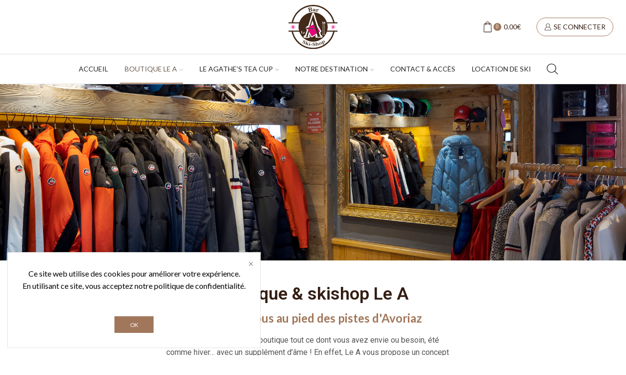

--- FILE ---
content_type: text/css
request_url: https://concept-store-morzine.com/wp-content/themes/concept-store-morzine/style.css
body_size: 1233
content:
/*
 Theme Name:   Concept Store Morzine
 Theme URI:    http://8theme.com/
 Description:  XStore Child Theme
 Author:       8theme
 Author URI:   http://8theme.com
 Template:     xstore
 Version:      1.0
 Text Domain:  xstore-child
*/
.search-full-width-form .ajax-extra-content {
	display:none;
}
.back-top svg path {
	stroke:#D8006B;
}
.content-page, .page-content {
	padding-bottom:0;
}
.cf7checkbox {
    font-size: 12px;
	margin: 20px 0;
}
.cf7checkbox span.wpcf7-list-item {
    margin: 0;
}
.cf7checkbox .cgu {
	margin-bottom:0 !important;
}
.etheme-contact-form-7 .wpcf7-form .wpcf7-form-control-wrap {
	display:initial !important;
}

/* Form Contact page location */
.contactskishop .wpcf7 input[type=date], .contactskishop .wpcf7 input[type=email], .contactskishop .wpcf7 input[type=tel], .contactskishop .wpcf7 input[type=text], .contactskishop .wpcf7 textarea {
	border:none;
	border-bottom: 1px solid #d8006b47;
	width:100%;
}
.contactskishop .wpcf7 select {
    border: 1px solid #d8006b47;
	width:100%;
}
.contactskishop .wpcf7 label {
	font-size:14px;
	line-height: 1.6em;
	width:100%;
}
.one-half, .one-third {
    position: relative;
    margin-right: 4%;
    float: left;
    margin-bottom: 20px;
}
.one-half { width: 48%; }
.one-third { width: 30.66%; }
.last {
    margin-right: 0 !important;
    clear: right;
}

/* switcher langues */
.trp-language-switcher-container .nav-sublist-dropdown {
	max-width:60px;
}
.nav-sublist-dropdown .item-link {
	 /* .site-header .etheme_widget_menu .nav-sublist-dropdown .item-link */
    padding-left: 0 !important;
    padding-right: 0 !important;
	justify-content: center;
}

/* fil d'ariane */
.page-heading {
	display:none;
}
.woocommerce .page-heading {
	display:inherit;
}
/* plan du site */
.content .sitemap li {
	margin-bottom:0;
	line-height: 1.5;
}
.content .sitemap li a {
	color:#341E13;
}
.content .sitemap li a:hover {
	color:#d8006b;
}
/* footer */
.footer-info a:hover {
	opacity:0.8;
}

/* Mega menu */
/* .et_b_header-menu .menu .menu-item-has-children { */
.et_b_header-menu .menu li:not(.trp-language-switcher-container) {
    position: static;
}
/* .et_b_header-menu .menu .menu-item-has-children .nav-sublist-dropdown { */
.et_b_header-menu .menu li:not(.trp-language-switcher-container) .nav-sublist-dropdown {
    /* width: 100% !important; */
    /* left: 0 !important; */
    /* right: 0 !important; */
	width: 60% !important;
    left: 20% !important;
    right: 20% !important;
	margin: 0 !important;
}
.logo-marques img {
	max-height:90px;
}
.logo-marques figure {
    display: flex;
    justify-content: center;
}

/* Tarifs Ski */
.tarif-loc.elementor-widget-tabs .elementor-tab-desktop-title {
	padding:15px 10px;
}

/* form location - nex forms */
/*.form-location .grid_replicate {
	right: 50%;
    bottom: -35px;
    top: initial;
}
.form-location .grid_replicate div {
	font-size: 20px;
    width: 28px;
    height: 28px;
    line-height: 28px;
    border-radius: 20px;
}*/
/* Nex Forms - form de réservation / location */
.titre-personne-sup {
	border-top: 1px solid #a1775b;
    padding: 15px;
    margin-top: 30px;
}
.submit-nex-form .grid-replication-enabled:first-child .titre-personne-sup {
	display:none;
}

.grid-replication-enabled > div > .grid_replicate {
    position: absolute;
    top: 100%;
    left: 50%;	
}
 
.grid-replication-container .image-choices-inner .input-inner {
	display:flex;
	flex-flow:row wrap;
	justify-content: space-evenly;
}
.nex-submit {
	line-height:0 !important;
}

#shipping_method li label {
	display:initial !important;
}
@media (min-width: 980px) {
	.mobile_only {
		display:none;
	}
}
.nav-sublist-dropdown .sous-menu li {
	text-transform: initial !important;
}

--- FILE ---
content_type: text/css
request_url: https://concept-store-morzine.com/wp-content/uploads/elementor/css/post-6867.css
body_size: 1486
content:
.elementor-6867 .elementor-element.elementor-element-634eb818:not(.elementor-motion-effects-element-type-background), .elementor-6867 .elementor-element.elementor-element-634eb818 > .elementor-motion-effects-container > .elementor-motion-effects-layer{background-image:url("https://concept-store-morzine.com/wp-content/uploads/2021/06/274140_040121_521xf-copie.jpg");background-position:center center;background-size:cover;}.elementor-6867 .elementor-element.elementor-element-634eb818 > .elementor-container{min-height:50vh;}.elementor-6867 .elementor-element.elementor-element-634eb818{transition:background 0.3s, border 0.3s, border-radius 0.3s, box-shadow 0.3s;}.elementor-6867 .elementor-element.elementor-element-634eb818 > .elementor-background-overlay{transition:background 0.3s, border-radius 0.3s, opacity 0.3s;}.elementor-6867 .elementor-element.elementor-element-7064d663 > .elementor-container > .elementor-column > .elementor-widget-wrap{align-content:center;align-items:center;}.elementor-6867 .elementor-element.elementor-element-7064d663 > .elementor-background-overlay{background-image:url("https://concept-store-morzine.com/wp-content/uploads/2021/03/A-seul-filigrane.svg");background-position:center center;background-repeat:no-repeat;opacity:0.3;transition:background 0.3s, border-radius 0.3s, opacity 0.3s;}.elementor-6867 .elementor-element.elementor-element-7064d663 > .elementor-container{max-width:600px;}.elementor-6867 .elementor-element.elementor-element-7064d663{transition:background 0.3s, border 0.3s, border-radius 0.3s, box-shadow 0.3s;margin-top:30px;margin-bottom:30px;padding:20px 0px 20px 0px;}.elementor-6867 .elementor-element.elementor-element-3fecc1e4 > .elementor-widget-wrap > .elementor-widget:not(.elementor-widget__width-auto):not(.elementor-widget__width-initial):not(:last-child):not(.elementor-absolute){margin-bottom:20px;}.elementor-widget-heading .elementor-heading-title{font-family:var( --e-global-typography-primary-font-family ), Sans-serif;font-weight:var( --e-global-typography-primary-font-weight );}.elementor-6867 .elementor-element.elementor-element-7a2bdede{text-align:center;}.elementor-6867 .elementor-element.elementor-element-7a2bdede .elementor-heading-title{color:var( --e-global-color-secondary );}.elementor-6867 .elementor-element.elementor-element-5b53df98{text-align:center;}.elementor-6867 .elementor-element.elementor-element-5b53df98 .elementor-heading-title{font-family:"Lato", Sans-serif;color:var( --e-global-color-primary );}.elementor-widget-text-editor{font-family:var( --e-global-typography-text-font-family ), Sans-serif;font-weight:var( --e-global-typography-text-font-weight );}.elementor-6867 .elementor-element.elementor-element-3384d9ce{text-align:left;font-family:var( --e-global-typography-text-font-family ), Sans-serif;font-weight:var( --e-global-typography-text-font-weight );color:#555555;}.elementor-6867 .elementor-element.elementor-element-9a8a250{text-align:left;font-family:var( --e-global-typography-text-font-family ), Sans-serif;font-weight:var( --e-global-typography-text-font-weight );color:#555555;}.elementor-6867 .elementor-element.elementor-element-5e53a3fb{margin-top:20px;margin-bottom:0px;padding:10px 0px 15px 10px;}.elementor-bc-flex-widget .elementor-6867 .elementor-element.elementor-element-7bc39dbe.elementor-column .elementor-widget-wrap{align-items:center;}.elementor-6867 .elementor-element.elementor-element-7bc39dbe.elementor-column.elementor-element[data-element_type="column"] > .elementor-widget-wrap.elementor-element-populated{align-content:center;align-items:center;}.elementor-6867 .elementor-element.elementor-element-7bc39dbe > .elementor-widget-wrap > .elementor-widget:not(.elementor-widget__width-auto):not(.elementor-widget__width-initial):not(:last-child):not(.elementor-absolute){margin-bottom:25px;}.elementor-6867 .elementor-element.elementor-element-7bc39dbe > .elementor-element-populated{margin:0px 0px 0px 0px;--e-column-margin-right:0px;--e-column-margin-left:0px;}.elementor-widget-button .elementor-button{font-family:var( --e-global-typography-accent-font-family ), Sans-serif;font-weight:var( --e-global-typography-accent-font-weight );}.elementor-6867 .elementor-element.elementor-element-5e29055 .elementor-button{font-family:"Roboto", Sans-serif;font-weight:500;text-transform:uppercase;padding:10px 30px 10px 30px;}.elementor-6867 .elementor-element.elementor-element-7c32291 > .elementor-widget-wrap > .elementor-widget:not(.elementor-widget__width-auto):not(.elementor-widget__width-initial):not(:last-child):not(.elementor-absolute){margin-bottom:25px;}.elementor-6867 .elementor-element.elementor-element-7c32291 > .elementor-element-populated{margin:0px 0px 0px 0px;--e-column-margin-right:0px;--e-column-margin-left:0px;}.elementor-6867 .elementor-element.elementor-element-376f47f6 .elementor-button{background-color:#FFFFFF;font-family:"Roboto", Sans-serif;font-weight:500;text-transform:uppercase;fill:#A1775B;color:#A1775B;border-style:solid;border-width:1px 1px 1px 1px;padding:10px 30px 10px 30px;}.elementor-6867 .elementor-element.elementor-element-5928ea39:not(.elementor-motion-effects-element-type-background), .elementor-6867 .elementor-element.elementor-element-5928ea39 > .elementor-motion-effects-container > .elementor-motion-effects-layer{background-color:var( --e-global-color-primary );}.elementor-6867 .elementor-element.elementor-element-5928ea39{transition:background 0.3s, border 0.3s, border-radius 0.3s, box-shadow 0.3s;margin-top:85px;margin-bottom:0px;padding:50px 0px 60px 0px;}.elementor-6867 .elementor-element.elementor-element-5928ea39 > .elementor-background-overlay{transition:background 0.3s, border-radius 0.3s, opacity 0.3s;}.elementor-6867 .elementor-element.elementor-element-2e405fdc > .elementor-widget-container{margin:0px 0px 30px 0px;}.elementor-6867 .elementor-element.elementor-element-2e405fdc{text-align:center;}.elementor-6867 .elementor-element.elementor-element-2e405fdc .elementor-heading-title{font-family:"Roboto", Sans-serif;font-size:35px;font-weight:600;color:#FFFFFF;}.elementor-6867 .elementor-element.elementor-element-3b9de474{--e-image-carousel-slides-to-show:6;}.elementor-6867 .elementor-element.elementor-element-3b9de474 .swiper-wrapper{display:flex;align-items:center;}.elementor-6867 .elementor-element.elementor-element-1084554 > .elementor-background-overlay{background-image:url("https://concept-store-morzine.com/wp-content/uploads/2021/03/flocon.svg");background-position:91% 47%;background-repeat:no-repeat;background-size:15% auto;opacity:0.15;transition:background 0.3s, border-radius 0.3s, opacity 0.3s;}.elementor-6867 .elementor-element.elementor-element-1084554{transition:background 0.3s, border 0.3s, border-radius 0.3s, box-shadow 0.3s;padding:80px 0px 80px 0px;}.elementor-6867 .elementor-element.elementor-element-7eb1ae3e > .elementor-element-populated{padding:0px 0px 0px 0px;}.elementor-6867 .elementor-element.elementor-element-451f403a:not(.elementor-motion-effects-element-type-background), .elementor-6867 .elementor-element.elementor-element-451f403a > .elementor-motion-effects-container > .elementor-motion-effects-layer{background-image:url("https://concept-store-morzine.com/wp-content/uploads/2021/03/274140_040121_2xf.jpg");background-repeat:no-repeat;background-size:60% auto;}.elementor-6867 .elementor-element.elementor-element-451f403a, .elementor-6867 .elementor-element.elementor-element-451f403a > .elementor-background-overlay{border-radius:20px 20px 20px 20px;}.elementor-6867 .elementor-element.elementor-element-451f403a{transition:background 0.3s, border 0.3s, border-radius 0.3s, box-shadow 0.3s;margin-top:0px;margin-bottom:0px;padding:0px 0px 0px 0px;}.elementor-6867 .elementor-element.elementor-element-451f403a > .elementor-background-overlay{transition:background 0.3s, border-radius 0.3s, opacity 0.3s;}.elementor-6867 .elementor-element.elementor-element-e11b87d:not(.elementor-motion-effects-element-type-background) > .elementor-widget-wrap, .elementor-6867 .elementor-element.elementor-element-e11b87d > .elementor-widget-wrap > .elementor-motion-effects-container > .elementor-motion-effects-layer{background-color:#FFFFFF;}.elementor-6867 .elementor-element.elementor-element-e11b87d > .elementor-element-populated{box-shadow:8px 8px 10px 0px rgba(0, 0, 0, 0.15);transition:background 0.3s, border 0.3s, border-radius 0.3s, box-shadow 0.3s;margin:60px 0px 60px 0px;--e-column-margin-right:0px;--e-column-margin-left:0px;padding:60px 60px 60px 60px;}.elementor-6867 .elementor-element.elementor-element-e11b87d > .elementor-element-populated > .elementor-background-overlay{transition:background 0.3s, border-radius 0.3s, opacity 0.3s;}.elementor-6867 .elementor-element.elementor-element-76f2a9e1 .elementor-heading-title{font-family:"Lato", Sans-serif;color:var( --e-global-color-secondary );}.elementor-widget-icon-list .elementor-icon-list-item > .elementor-icon-list-text, .elementor-widget-icon-list .elementor-icon-list-item > a{font-family:var( --e-global-typography-text-font-family ), Sans-serif;font-weight:var( --e-global-typography-text-font-weight );}.elementor-6867 .elementor-element.elementor-element-2d744dee .elementor-icon-list-icon i{transition:color 0.3s;}.elementor-6867 .elementor-element.elementor-element-2d744dee .elementor-icon-list-icon svg{transition:fill 0.3s;}.elementor-6867 .elementor-element.elementor-element-2d744dee{--e-icon-list-icon-size:14px;--icon-vertical-offset:0px;}.elementor-6867 .elementor-element.elementor-element-2d744dee .elementor-icon-list-text{transition:color 0.3s;}.elementor-6867 .elementor-element.elementor-element-347b9693 .elementor-button{font-family:"Roboto", Sans-serif;font-weight:500;text-transform:uppercase;}@media(max-width:1024px) and (min-width:768px){.elementor-6867 .elementor-element.elementor-element-7bc39dbe{width:100%;}.elementor-6867 .elementor-element.elementor-element-7c32291{width:100%;}}@media(min-width:1025px){.elementor-6867 .elementor-element.elementor-element-1084554 > .elementor-background-overlay{background-attachment:fixed;}}@media(max-width:1024px){.elementor-6867 .elementor-element.elementor-element-7bc39dbe > .elementor-element-populated{margin:0px 0px 10px 0px;--e-column-margin-right:0px;--e-column-margin-left:0px;}.elementor-6867 .elementor-element.elementor-element-7c32291 > .elementor-element-populated{margin:0px 0px 0px 0px;--e-column-margin-right:0px;--e-column-margin-left:0px;}.elementor-6867 .elementor-element.elementor-element-3b9de474{--e-image-carousel-slides-to-show:3;}.elementor-6867 .elementor-element.elementor-element-1084554 > .elementor-background-overlay{background-position:0px 0px;}}@media(max-width:767px){.elementor-6867 .elementor-element.elementor-element-634eb818 > .elementor-container{min-height:30vh;}.elementor-6867 .elementor-element.elementor-element-634eb818:not(.elementor-motion-effects-element-type-background), .elementor-6867 .elementor-element.elementor-element-634eb818 > .elementor-motion-effects-container > .elementor-motion-effects-layer{background-position:center center;background-size:cover;}.elementor-6867 .elementor-element.elementor-element-3fecc1e4 > .elementor-element-populated{margin:0px 15px 0px 15px;--e-column-margin-right:15px;--e-column-margin-left:15px;padding:0px 0px 0px 0px;}.elementor-6867 .elementor-element.elementor-element-5e53a3fb{margin-top:10px;margin-bottom:0px;}.elementor-6867 .elementor-element.elementor-element-7bc39dbe > .elementor-element-populated{margin:0px 0px 0px 0px;--e-column-margin-right:0px;--e-column-margin-left:0px;}.elementor-6867 .elementor-element.elementor-element-5e29055 .elementor-button{font-size:14px;}.elementor-6867 .elementor-element.elementor-element-7c32291 > .elementor-element-populated{margin:0px 0px 0px 0px;--e-column-margin-right:0px;--e-column-margin-left:0px;}.elementor-6867 .elementor-element.elementor-element-376f47f6 .elementor-button{font-size:14px;}.elementor-6867 .elementor-element.elementor-element-5928ea39{margin-top:40px;margin-bottom:0px;padding:80px 30px 80px 30px;}.elementor-6867 .elementor-element.elementor-element-3b9de474{--e-image-carousel-slides-to-show:2;}.elementor-6867 .elementor-element.elementor-element-3b9de474 .swiper-wrapper{display:flex;align-items:center;}.elementor-6867 .elementor-element.elementor-element-1084554 > .elementor-background-overlay{background-position:0px 0px;}.elementor-6867 .elementor-element.elementor-element-451f403a:not(.elementor-motion-effects-element-type-background), .elementor-6867 .elementor-element.elementor-element-451f403a > .elementor-motion-effects-container > .elementor-motion-effects-layer{background-size:100% auto;}.elementor-6867 .elementor-element.elementor-element-e11b87d > .elementor-element-populated{margin:100px 20px 20px 20px;--e-column-margin-right:20px;--e-column-margin-left:20px;padding:20px 20px 20px 20px;}.elementor-6867 .elementor-element.elementor-element-76f2a9e1{text-align:center;}}

--- FILE ---
content_type: text/css
request_url: https://concept-store-morzine.com/wp-content/uploads/elementor/css/post-7270.css
body_size: 1648
content:
.elementor-7270 .elementor-element.elementor-element-62423cd0 > .elementor-container > .elementor-column > .elementor-widget-wrap{align-content:flex-end;align-items:flex-end;}.elementor-7270 .elementor-element.elementor-element-62423cd0:not(.elementor-motion-effects-element-type-background), .elementor-7270 .elementor-element.elementor-element-62423cd0 > .elementor-motion-effects-container > .elementor-motion-effects-layer{background-color:#A1775B;}.elementor-7270 .elementor-element.elementor-element-62423cd0 > .elementor-container{max-width:1280px;}.elementor-7270 .elementor-element.elementor-element-62423cd0{transition:background 0.3s, border 0.3s, border-radius 0.3s, box-shadow 0.3s;margin-top:0px;margin-bottom:0px;padding:30px 0px 30px 0px;}.elementor-7270 .elementor-element.elementor-element-62423cd0 > .elementor-background-overlay{transition:background 0.3s, border-radius 0.3s, opacity 0.3s;}.elementor-widget-icon-box .elementor-icon-box-title, .elementor-widget-icon-box .elementor-icon-box-title a{font-family:var( --e-global-typography-primary-font-family ), Sans-serif;font-weight:var( --e-global-typography-primary-font-weight );}.elementor-widget-icon-box .elementor-icon-box-description{font-family:var( --e-global-typography-text-font-family ), Sans-serif;font-weight:var( --e-global-typography-text-font-weight );}.elementor-7270 .elementor-element.elementor-element-6eb58a06{--icon-box-icon-margin:15px;}.elementor-7270 .elementor-element.elementor-element-6eb58a06.elementor-view-stacked .elementor-icon{background-color:#FFFFFF;}.elementor-7270 .elementor-element.elementor-element-6eb58a06.elementor-view-framed .elementor-icon, .elementor-7270 .elementor-element.elementor-element-6eb58a06.elementor-view-default .elementor-icon{fill:#FFFFFF;color:#FFFFFF;border-color:#FFFFFF;}.elementor-7270 .elementor-element.elementor-element-6eb58a06 .elementor-icon{font-size:40px;}.elementor-7270 .elementor-element.elementor-element-6eb58a06 .elementor-icon-box-title, .elementor-7270 .elementor-element.elementor-element-6eb58a06 .elementor-icon-box-title a{font-family:"Ledger", Sans-serif;font-size:16px;font-weight:600;}.elementor-7270 .elementor-element.elementor-element-6eb58a06 .elementor-icon-box-title{color:#FFFFFF;}.elementor-7270 .elementor-element.elementor-element-6eb58a06 .elementor-icon-box-description{color:var( --e-global-color-secondary );}.elementor-7270 .elementor-element.elementor-element-767fae2f{--icon-box-icon-margin:15px;}.elementor-7270 .elementor-element.elementor-element-767fae2f.elementor-view-stacked .elementor-icon{background-color:#FFFFFF;}.elementor-7270 .elementor-element.elementor-element-767fae2f.elementor-view-framed .elementor-icon, .elementor-7270 .elementor-element.elementor-element-767fae2f.elementor-view-default .elementor-icon{fill:#FFFFFF;color:#FFFFFF;border-color:#FFFFFF;}.elementor-7270 .elementor-element.elementor-element-767fae2f .elementor-icon{font-size:40px;}.elementor-7270 .elementor-element.elementor-element-767fae2f .elementor-icon-box-title, .elementor-7270 .elementor-element.elementor-element-767fae2f .elementor-icon-box-title a{font-family:"Ledger", Sans-serif;font-size:16px;font-weight:600;}.elementor-7270 .elementor-element.elementor-element-767fae2f .elementor-icon-box-title{color:#FFFFFF;}.elementor-7270 .elementor-element.elementor-element-767fae2f .elementor-icon-box-description{color:var( --e-global-color-secondary );}.elementor-7270 .elementor-element.elementor-element-237ce544{--icon-box-icon-margin:15px;}.elementor-7270 .elementor-element.elementor-element-237ce544.elementor-view-stacked .elementor-icon{background-color:#FFFFFF;}.elementor-7270 .elementor-element.elementor-element-237ce544.elementor-view-framed .elementor-icon, .elementor-7270 .elementor-element.elementor-element-237ce544.elementor-view-default .elementor-icon{fill:#FFFFFF;color:#FFFFFF;border-color:#FFFFFF;}.elementor-7270 .elementor-element.elementor-element-237ce544 .elementor-icon{font-size:40px;}.elementor-7270 .elementor-element.elementor-element-237ce544 .elementor-icon-box-title, .elementor-7270 .elementor-element.elementor-element-237ce544 .elementor-icon-box-title a{font-family:"Ledger", Sans-serif;font-size:16px;font-weight:600;}.elementor-7270 .elementor-element.elementor-element-237ce544 .elementor-icon-box-title{color:#FFFFFF;}.elementor-7270 .elementor-element.elementor-element-237ce544 .elementor-icon-box-description{color:var( --e-global-color-secondary );}.elementor-7270 .elementor-element.elementor-element-7e1fa26d{--icon-box-icon-margin:15px;}.elementor-7270 .elementor-element.elementor-element-7e1fa26d.elementor-view-stacked .elementor-icon{background-color:#FFFFFF;}.elementor-7270 .elementor-element.elementor-element-7e1fa26d.elementor-view-framed .elementor-icon, .elementor-7270 .elementor-element.elementor-element-7e1fa26d.elementor-view-default .elementor-icon{fill:#FFFFFF;color:#FFFFFF;border-color:#FFFFFF;}.elementor-7270 .elementor-element.elementor-element-7e1fa26d .elementor-icon{font-size:40px;}.elementor-7270 .elementor-element.elementor-element-7e1fa26d .elementor-icon-box-title, .elementor-7270 .elementor-element.elementor-element-7e1fa26d .elementor-icon-box-title a{font-family:"Ledger", Sans-serif;font-size:16px;font-weight:600;}.elementor-7270 .elementor-element.elementor-element-7e1fa26d .elementor-icon-box-title{color:#FFFFFF;}.elementor-7270 .elementor-element.elementor-element-7e1fa26d .elementor-icon-box-description{color:var( --e-global-color-secondary );}.elementor-7270 .elementor-element.elementor-element-589c8902:not(.elementor-motion-effects-element-type-background), .elementor-7270 .elementor-element.elementor-element-589c8902 > .elementor-motion-effects-container > .elementor-motion-effects-layer{background-color:#000000;}.elementor-7270 .elementor-element.elementor-element-589c8902{transition:background 0.3s, border 0.3s, border-radius 0.3s, box-shadow 0.3s;}.elementor-7270 .elementor-element.elementor-element-589c8902 > .elementor-background-overlay{transition:background 0.3s, border-radius 0.3s, opacity 0.3s;}.elementor-7270 .elementor-element.elementor-element-2bdbea48 > .elementor-element-populated{transition:background 0.3s, border 0.3s, border-radius 0.3s, box-shadow 0.3s;}.elementor-7270 .elementor-element.elementor-element-2bdbea48 > .elementor-element-populated > .elementor-background-overlay{transition:background 0.3s, border-radius 0.3s, opacity 0.3s;}.elementor-7270 .elementor-element.elementor-element-40042965 > .elementor-container > .elementor-column > .elementor-widget-wrap{align-content:flex-start;align-items:flex-start;}.elementor-7270 .elementor-element.elementor-element-40042965:not(.elementor-motion-effects-element-type-background), .elementor-7270 .elementor-element.elementor-element-40042965 > .elementor-motion-effects-container > .elementor-motion-effects-layer{background-color:#54595F00;}.elementor-7270 .elementor-element.elementor-element-40042965 > .elementor-container{max-width:1280px;}.elementor-7270 .elementor-element.elementor-element-40042965{transition:background 0.3s, border 0.3s, border-radius 0.3s, box-shadow 0.3s;margin-top:0px;margin-bottom:0px;padding:65px 0px 0px 0px;}.elementor-7270 .elementor-element.elementor-element-40042965 > .elementor-background-overlay{transition:background 0.3s, border-radius 0.3s, opacity 0.3s;}.elementor-7270 .elementor-element.elementor-element-40042965 > .elementor-shape-top .elementor-shape-fill{fill:#A1775B;}.elementor-7270 .elementor-element.elementor-element-40042965 > .elementor-shape-top svg{width:calc(60% + 1.3px);height:13px;}.elementor-bc-flex-widget .elementor-7270 .elementor-element.elementor-element-11d84a42.elementor-column .elementor-widget-wrap{align-items:center;}.elementor-7270 .elementor-element.elementor-element-11d84a42.elementor-column.elementor-element[data-element_type="column"] > .elementor-widget-wrap.elementor-element-populated{align-content:center;align-items:center;}.elementor-7270 .elementor-element.elementor-element-11d84a42 > .elementor-element-populated{margin:0px 0px 0px 0px;--e-column-margin-right:0px;--e-column-margin-left:0px;}.elementor-widget-image .widget-image-caption{font-family:var( --e-global-typography-text-font-family ), Sans-serif;font-weight:var( --e-global-typography-text-font-weight );}.elementor-7270 .elementor-element.elementor-element-cb3b3ad > .elementor-widget-container{margin:0px 0px 0px 0px;padding:10px 10px 10px 10px;}.elementor-7270 .elementor-element.elementor-element-cb3b3ad img{width:75%;}.elementor-bc-flex-widget .elementor-7270 .elementor-element.elementor-element-6186d12.elementor-column .elementor-widget-wrap{align-items:center;}.elementor-7270 .elementor-element.elementor-element-6186d12.elementor-column.elementor-element[data-element_type="column"] > .elementor-widget-wrap.elementor-element-populated{align-content:center;align-items:center;}.elementor-7270 .elementor-element.elementor-element-6186d12 > .elementor-element-populated{margin:0px 0px 0px 20px;--e-column-margin-right:0px;--e-column-margin-left:20px;}.elementor-widget-text-editor{font-family:var( --e-global-typography-text-font-family ), Sans-serif;font-weight:var( --e-global-typography-text-font-weight );}.elementor-7270 .elementor-element.elementor-element-309350a6{width:auto;max-width:auto;font-size:15px;line-height:1.8em;color:#FFFFFFE6;}.elementor-7270 .elementor-element.elementor-element-309350a6 > .elementor-widget-container{margin:0px 0px 0px 0px;padding:0px 15px 0px 0px;}.elementor-7270 .elementor-element.elementor-element-e6a494c > .elementor-widget-container{padding:0px 20px 0px 0px;}.elementor-7270 .elementor-element.elementor-element-e6a494c .et-follow-buttons a{margin:0 10px;}.elementor-7270 .elementor-element.elementor-element-e6a494c .et-follow-buttons{justify-content:flex-start;}.elementor-widget-heading .elementor-heading-title{font-family:var( --e-global-typography-primary-font-family ), Sans-serif;font-weight:var( --e-global-typography-primary-font-weight );}.elementor-7270 .elementor-element.elementor-element-310bd7 .elementor-heading-title{font-family:"Lato", Sans-serif;font-size:18px;font-weight:500;color:#ffffff;}.elementor-widget-nav-menu .elementor-nav-menu .elementor-item{font-family:var( --e-global-typography-primary-font-family ), Sans-serif;font-weight:var( --e-global-typography-primary-font-weight );}.elementor-widget-nav-menu .elementor-nav-menu--dropdown .elementor-item, .elementor-widget-nav-menu .elementor-nav-menu--dropdown  .elementor-sub-item{font-family:var( --e-global-typography-accent-font-family ), Sans-serif;font-weight:var( --e-global-typography-accent-font-weight );}.elementor-7270 .elementor-element.elementor-element-4a51e9a .elementor-nav-menu .elementor-item{font-family:"Ledger", Sans-serif;font-size:14px;font-weight:400;}.elementor-7270 .elementor-element.elementor-element-4a51e9a .elementor-nav-menu--main .elementor-item{color:#FFFFFF;fill:#FFFFFF;padding-left:0px;padding-right:0px;padding-top:3px;padding-bottom:3px;}.elementor-7270 .elementor-element.elementor-element-4a51e9a .elementor-nav-menu--main .elementor-item:hover,
					.elementor-7270 .elementor-element.elementor-element-4a51e9a .elementor-nav-menu--main .elementor-item.elementor-item-active,
					.elementor-7270 .elementor-element.elementor-element-4a51e9a .elementor-nav-menu--main .elementor-item.highlighted,
					.elementor-7270 .elementor-element.elementor-element-4a51e9a .elementor-nav-menu--main .elementor-item:focus{color:#FFFFFFCC;fill:#FFFFFFCC;}.elementor-7270 .elementor-element.elementor-element-6e5ef607 .elementor-heading-title{font-family:"Lato", Sans-serif;font-size:18px;font-weight:500;color:#ffffff;}.elementor-7270 .elementor-element.elementor-element-1a01d43 .elementor-nav-menu .elementor-item{font-family:"Ledger", Sans-serif;font-size:14px;font-weight:400;}.elementor-7270 .elementor-element.elementor-element-1a01d43 .elementor-nav-menu--main .elementor-item{color:#FFFFFF;fill:#FFFFFF;padding-left:0px;padding-right:0px;padding-top:3px;padding-bottom:3px;}.elementor-7270 .elementor-element.elementor-element-1a01d43 .elementor-nav-menu--main .elementor-item:hover,
					.elementor-7270 .elementor-element.elementor-element-1a01d43 .elementor-nav-menu--main .elementor-item.elementor-item-active,
					.elementor-7270 .elementor-element.elementor-element-1a01d43 .elementor-nav-menu--main .elementor-item.highlighted,
					.elementor-7270 .elementor-element.elementor-element-1a01d43 .elementor-nav-menu--main .elementor-item:focus{color:#FFFFFFCC;fill:#FFFFFFCC;}.elementor-7270 .elementor-element.elementor-element-313dd9df .elementor-heading-title{font-family:"Lato", Sans-serif;font-size:18px;font-weight:500;color:#ffffff;}.elementor-7270 .elementor-element.elementor-element-4886ff2 .elementor-nav-menu .elementor-item{font-family:"Ledger", Sans-serif;font-size:14px;font-weight:400;}.elementor-7270 .elementor-element.elementor-element-4886ff2 .elementor-nav-menu--main .elementor-item:hover,
					.elementor-7270 .elementor-element.elementor-element-4886ff2 .elementor-nav-menu--main .elementor-item.elementor-item-active,
					.elementor-7270 .elementor-element.elementor-element-4886ff2 .elementor-nav-menu--main .elementor-item.highlighted,
					.elementor-7270 .elementor-element.elementor-element-4886ff2 .elementor-nav-menu--main .elementor-item:focus{color:#FFFFFFCC;fill:#FFFFFFCC;}.elementor-7270 .elementor-element.elementor-element-4886ff2 .elementor-nav-menu--main .elementor-item{padding-left:0px;padding-right:0px;padding-top:3px;padding-bottom:3px;}.elementor-theme-builder-content-area{height:400px;}.elementor-location-header:before, .elementor-location-footer:before{content:"";display:table;clear:both;}@media(max-width:1024px){.elementor-7270 .elementor-element.elementor-element-62423cd0{margin-top:60px;margin-bottom:60px;}.elementor-7270 .elementor-element.elementor-element-40042965{padding:25px 20px 0px 20px;}.elementor-7270 .elementor-element.elementor-element-11d84a42 > .elementor-element-populated{margin:30px 0px 30px 0px;--e-column-margin-right:0px;--e-column-margin-left:0px;}}@media(max-width:767px){.elementor-7270 .elementor-element.elementor-element-62423cd0{margin-top:40px;margin-bottom:0px;padding:30px 0px 0px 0px;}.elementor-7270 .elementor-element.elementor-element-2eadaa80{width:50%;}.elementor-7270 .elementor-element.elementor-element-2eadaa80 > .elementor-element-populated{margin:0px 0px 30px 0px;--e-column-margin-right:0px;--e-column-margin-left:0px;padding:0px 0px 0px 0px;}.elementor-7270 .elementor-element.elementor-element-6eb58a06 .elementor-icon{font-size:25px;}.elementor-7270 .elementor-element.elementor-element-6eb58a06 .elementor-icon-box-title, .elementor-7270 .elementor-element.elementor-element-6eb58a06 .elementor-icon-box-title a{font-size:14px;}.elementor-7270 .elementor-element.elementor-element-14ee8100{width:50%;}.elementor-7270 .elementor-element.elementor-element-14ee8100 > .elementor-element-populated{margin:0px 0px 30px 0px;--e-column-margin-right:0px;--e-column-margin-left:0px;}.elementor-7270 .elementor-element.elementor-element-767fae2f .elementor-icon{font-size:25px;}.elementor-7270 .elementor-element.elementor-element-767fae2f .elementor-icon-box-title, .elementor-7270 .elementor-element.elementor-element-767fae2f .elementor-icon-box-title a{font-size:14px;}.elementor-7270 .elementor-element.elementor-element-698b3ea7{width:50%;}.elementor-7270 .elementor-element.elementor-element-698b3ea7 > .elementor-element-populated{margin:0px 0px 30px 0px;--e-column-margin-right:0px;--e-column-margin-left:0px;}.elementor-7270 .elementor-element.elementor-element-237ce544 .elementor-icon{font-size:25px;}.elementor-7270 .elementor-element.elementor-element-237ce544 .elementor-icon-box-title, .elementor-7270 .elementor-element.elementor-element-237ce544 .elementor-icon-box-title a{font-size:14px;}.elementor-7270 .elementor-element.elementor-element-3b017230{width:45%;}.elementor-7270 .elementor-element.elementor-element-3b017230 > .elementor-element-populated{margin:0px 0px 30px 0px;--e-column-margin-right:0px;--e-column-margin-left:0px;}.elementor-7270 .elementor-element.elementor-element-7e1fa26d .elementor-icon{font-size:25px;}.elementor-7270 .elementor-element.elementor-element-7e1fa26d .elementor-icon-box-title, .elementor-7270 .elementor-element.elementor-element-7e1fa26d .elementor-icon-box-title a{font-size:14px;}.elementor-7270 .elementor-element.elementor-element-40042965 > .elementor-shape-top svg{width:calc(201% + 1.3px);height:12px;}.elementor-7270 .elementor-element.elementor-element-40042965{padding:25px 25px 0px 25px;}.elementor-7270 .elementor-element.elementor-element-11d84a42 > .elementor-element-populated{margin:0px 0px 30px 0px;--e-column-margin-right:0px;--e-column-margin-left:0px;padding:0px 0px 0px 0px;}.elementor-7270 .elementor-element.elementor-element-6186d12.elementor-column > .elementor-widget-wrap{justify-content:center;}.elementor-7270 .elementor-element.elementor-element-6186d12 > .elementor-element-populated{margin:0px 0px 20px 0px;--e-column-margin-right:0px;--e-column-margin-left:0px;}.elementor-7270 .elementor-element.elementor-element-e6a494c .et-follow-buttons{justify-content:center;}.elementor-7270 .elementor-element.elementor-element-7dbb58e9{width:33%;}.elementor-7270 .elementor-element.elementor-element-7dbb58e9 > .elementor-element-populated{padding:0px 0px 0px 0px;}.elementor-7270 .elementor-element.elementor-element-39655ee8{width:33%;}.elementor-7270 .elementor-element.elementor-element-39655ee8 > .elementor-element-populated{padding:0px 0px 0px 20px;}.elementor-7270 .elementor-element.elementor-element-d8b2ee5{width:33%;}.elementor-7270 .elementor-element.elementor-element-d8b2ee5 > .elementor-element-populated{margin:0px 0px 0px 0px;--e-column-margin-right:0px;--e-column-margin-left:0px;padding:0px 0px 0px 20px;}}@media(min-width:768px){.elementor-7270 .elementor-element.elementor-element-11d84a42{width:17%;}.elementor-7270 .elementor-element.elementor-element-6186d12{width:23%;}}@media(max-width:1024px) and (min-width:768px){.elementor-7270 .elementor-element.elementor-element-11d84a42{width:100%;}.elementor-7270 .elementor-element.elementor-element-7dbb58e9{width:25%;}.elementor-7270 .elementor-element.elementor-element-39655ee8{width:25%;}.elementor-7270 .elementor-element.elementor-element-d8b2ee5{width:25%;}}

--- FILE ---
content_type: image/svg+xml
request_url: https://concept-store-morzine.com/wp-content/uploads/2021/03/flocon.svg
body_size: 2110
content:
<?xml version="1.0" encoding="ISO-8859-1" standalone="no"?>
<svg xmlns="http://www.w3.org/2000/svg" viewBox="0 0 100.58 97.17"><defs><style>.cls-1{fill:#e6007e;}</style></defs><g id="Calque_2" data-name="Calque 2"><g id="Calque_2-2" data-name="Calque 2"><path id="flocon" class="cls-1" d="M98.55,44.27c1.72-2.37,2.52-5.2,1.72-6.28s-3.51.86-6,4.25c-1.65,2.25-2.24,3.9-2.24,5-2.22-.16-4.35-.33-7.12-.33h-3.7c1.32-.8,2.67-1.2,3.75-2.67,1.69-2.37,2.52-5.2,1.69-6.28s-3.5.86-6.07,4.25a12.93,12.93,0,0,0-2.31,4.7h-10c-.21,0-.21-.24-.44-.24,1.29-.8,2.46-1.09,3.45-2.43C73,41.9,73.76,39.07,73,38s-3.58.86-6.07,4.25a14.65,14.65,0,0,0-1.74,3.27c-4-1.28-5.66-4.12-4.73-8.26a14.16,14.16,0,0,0,3.6.1c4.31-.51,7.28-1.94,6.77-3.07s-3.38-2-6.25-1.74a17.6,17.6,0,0,0-3.64,1l4.8-8.29a12.76,12.76,0,0,0,5.15.23c4.26-.45,7.32-1.81,6.76-3.06s-3.35-2-6.31-1.7a14.08,14.08,0,0,0-3.6,1l1.39-2.35c1.37-2.38,2.21-4.3,3.21-6.28,1,.53,2.66.84,5.41.59,4.24-.46,7.27-1.9,6.74-3.12s-3.44-2-6.28-1.66a13.4,13.4,0,0,0-4.39,1.31c1.17-2.67,1.73-4.47,1.33-4.7s-2,1.53-3.93,4.23a10.68,10.68,0,0,0-.49-5.16C69.51,1.91,67.42-.13,66.13,0s-1.07,3.5.67,7.33a10.07,10.07,0,0,0,3.11,4.47c-1.19,1.79-2.44,3.47-3.78,5.86l-1.89,3.22c0-1.55.32-2.83-.39-4.49-1.2-2.63-3.24-4.74-4.6-4.58s-1,3.46.71,7.42a13.31,13.31,0,0,0,2.79,4.24l-5,8.63c-.11.14-.27.08-.4.26,0-1.45.25-2.64-.39-4.13-1.12-2.66-3.22-4.76-4.57-4.57s-1,3.43.73,7.37a14.51,14.51,0,0,0,1.85,3c-3.08,2.83-6.33,2.83-9.41,0a13.73,13.73,0,0,0,1.83-3c1.7-3.94,2-7.25.67-7.37s-3.38,1.91-4.58,4.57c-.65,1.49-.3,2.62-.37,4.07-.1-.14-.25-.12-.34-.24l-5-8.59a13.53,13.53,0,0,0,2.74-4.24c1.74-4,2-7.25.71-7.42s-3.38,1.95-4.57,4.58c-.71,1.66-.37,2.94-.39,4.49l-1.87-3.22c-1.38-2.39-2.55-4.07-3.8-5.86a9.68,9.68,0,0,0,3.12-4.47c1.72-3.83,2-7.23.68-7.33s-3.4,1.9-4.59,4.61a9.54,9.54,0,0,0-.47,5.16c-1.91-2.7-3.45-4.52-4-4.23s.2,2.1,1.41,4.77a13,13,0,0,0-4.45-1.38c-2.9-.33-5.72.46-6.27,1.66s2.46,2.66,6.72,3.12c2.74.25,4.44-.06,5.42-.65,1,2,1.85,4,3.23,6.34l1.35,2.35a14.15,14.15,0,0,0-3.61-1c-2.93-.3-5.75.44-6.27,1.7s2.47,2.61,6.69,3.06a12.9,12.9,0,0,0,5.2-.23l4.85,8.29a15.73,15.73,0,0,0-3.66-.95c-2.89-.34-5.73.42-6.28,1.69s2.48,2.56,6.72,3.07a14.45,14.45,0,0,0,3.64-.1c.9,4.09-.74,6.92-4.75,8.17a16.43,16.43,0,0,0-1.7-3.18c-2.57-3.39-5.3-5.33-6.07-4.25s-.07,3.91,1.7,6.28c1,1.3,2.11,1.59,3.32,2.39-.16,0-.17.1-.32.1H22.41a15.14,15.14,0,0,0-2.36-4.52C17.49,38.85,14.74,36.91,14,38s0,3.91,1.7,6.28c1,1.34,2.24,1.7,3.54,2.49H15.71c-2.76,0-4.86.18-7.11.35a10.9,10.9,0,0,0-2.22-4.87C3.86,38.85,1.1,36.91.32,38S.25,41.9,2,44.27c1.17,1.63,2.73,2.23,4.17,2.95C3,47.52.66,48,.66,48.54s2.29,1,5.54,1.34a10.47,10.47,0,0,0-4.19,3C.25,55.26-.47,58.08.32,59.16s3.54-.84,6.06-4.3A10.27,10.27,0,0,0,8.6,50.05c2.25.11,4.35.33,7.11.33H19.2c-1.3.81-2.51,1.16-3.54,2.48-1.74,2.4-2.5,5.22-1.7,6.3s3.53-.84,6.09-4.3a14.57,14.57,0,0,0,2.36-4.48h9.91c.15,0,.16.13.32.13-1.21.79-2.35,1.08-3.32,2.35-1.77,2.4-2.46,5.22-1.7,6.3s3.5-.84,6.07-4.3a16.22,16.22,0,0,0,1.65-3.11c4.06,1.23,5.7,4.07,4.8,8.14a16,16,0,0,0-3.64-.1c-4.24.47-7.25,1.87-6.72,3.1s3.39,2,6.28,1.67a13.62,13.62,0,0,0,3.66-1l-4.85,8.34a13.78,13.78,0,0,0-5.2-.31c-4.22.52-7.26,1.87-6.69,3.12s3.34,2,6.27,1.65a12.78,12.78,0,0,0,3.61-1l-1.35,2.28c-1.38,2.44-2.28,4.37-3.28,6.34-1-.52-2.67-.87-5.37-.58-4.26.46-7.31,1.85-6.72,3s3.37,2.06,6.27,1.73a13.51,13.51,0,0,0,4.37-1.32c-1.13,2.65-1.71,4.47-1.33,4.69s2-1.57,4-4.26a9.23,9.23,0,0,0,.47,5.15c1.19,2.73,3.21,4.79,4.59,4.67s1-3.51-.68-7.41a10.25,10.25,0,0,0-3.15-4.39c1.26-1.8,2.45-3.55,3.83-5.94l1.85-3.23c0,1.56-.31,2.91.41,4.54,1.19,2.64,3.24,4.73,4.57,4.57s1-3.42-.71-7.39a12.41,12.41,0,0,0-2.76-4.29l5-8.58c.09-.14.24-.12.34-.27.07,1.46-.28,2.66.37,4.16,1.2,2.64,3.3,4.75,4.58,4.55s1-3.47-.67-7.36a14.9,14.9,0,0,0-1.84-3.05c3.06-2.88,6.34-2.88,9.42,0a14.89,14.89,0,0,0-1.85,3.05c-1.77,3.89-2.07,7.26-.73,7.36s3.45-1.91,4.57-4.55c.64-1.5.35-2.7.39-4.16.13.15.29.13.4.27l4.9,8.58A12.81,12.81,0,0,0,60,77.91c-1.7,4-2.05,7.25-.71,7.39s3.4-1.93,4.6-4.57c.71-1.58.34-2.86.39-4.41l1.82,3.18c1.36,2.38,2.58,4.06,3.83,5.86a9.7,9.7,0,0,0-3.09,4.39c-1.74,3.9-2.06,7.24-.67,7.41s3.38-1.94,4.57-4.67a10.37,10.37,0,0,0,.49-5.09c1.9,2.69,3.45,4.44,3.93,4.2s-.15-2-1.3-4.69a13,13,0,0,0,4.36,1.32c2.84.33,5.72-.46,6.28-1.73s-2.5-2.59-6.74-3c-2.75-.29-4.41,0-5.41.58-1-2-1.84-4-3.21-6.34l-1.35-2.28a12.27,12.27,0,0,0,3.56,1c3,.34,5.71-.39,6.31-1.65s-2.5-2.6-6.76-3.12a12.52,12.52,0,0,0-5.15.31l-4.78-8.34a13,13,0,0,0,3.62,1c2.87.34,5.72-.42,6.25-1.67s-2.46-2.63-6.77-3.1a15.59,15.59,0,0,0-3.59.1c-1-4.13.66-7,4.72-8.26a14.47,14.47,0,0,0,1.74,3.23c2.49,3.46,5.28,5.4,6.07,4.3s0-3.9-1.71-6.3c-1-1.32-2.16-1.67-3.45-2.41.23-.07.23-.22.44-.22h10a12.73,12.73,0,0,0,2.31,4.63c2.57,3.46,5.28,5.4,6.07,4.3s0-3.9-1.69-6.3c-1.08-1.43-2.43-1.85-3.75-2.63h3.7c2.77,0,4.9-.18,7.12-.35,0,1.13.59,2.76,2.24,5,2.54,3.46,5.26,5.4,6,4.3s0-3.9-1.72-6.3a10.16,10.16,0,0,0-4.32-3c3.3-.33,5.66-.73,5.66-1.27s-2.36-.88-5.66-1.19A9.91,9.91,0,0,0,98.55,44.27Z"/></g></g></svg>

--- FILE ---
content_type: application/x-javascript
request_url: https://concept-store-morzine.com/wp-content/themes/concept-store-morzine/assets/js/my-custom.js
body_size: 47
content:
jQuery(document).ready(function($) {
	// Formulaire Nex Forms - ajout scroll au clic sur la duplication d'un formulaire
	$( ".recreate-grid" ).click(function() {
	  $([document.documentElement, document.body]).animate({
        scrollTop: $(this).offset().top }, 150);
	});
})

--- FILE ---
content_type: image/svg+xml
request_url: https://concept-store-morzine.com/wp-content/uploads/2021/03/A-seul-filigrane.svg
body_size: 894
content:
<?xml version="1.0" encoding="ISO-8859-1" standalone="no"?>
<svg xmlns="http://www.w3.org/2000/svg" viewBox="0 0 181.92 247.52"><defs><style>.cls-1{fill:none;}.cls-2{fill:#cdcccc;}.cls-3{fill:#f2f2f2;}</style></defs><g id="Calque_2" data-name="Calque 2"><g id="Calque_2-2" data-name="Calque 2"><g id="A_seul_-_filigrane" data-name="A seul - filigrane"><path class="cls-1" d="M37.62,171.87l-7.06-12.25a22.76,22.76,0,0,1-11.41-5.89c-2.18-2.07-4-4.46-2.38-7.82,1.41-2.87,4.39-3.61,8.09-2.16a17.62,17.62,0,0,1,3.2,1.58,22.28,22.28,0,0,0,2.65,1.46L49,136.25,92.32,0l40.13,127.53,35.07,60.71L154,196l14.49,46.06c10.84.66,13.41,3.65,13.41,3.65H128.6s7.18-3.65,13.46-3.65l-10.91-32.85-54,31.16L47.41,188.81,30.93,243.86c11.89,0,12.39,3.66,12.39,3.66H0s1.49-3.66,14.72-3.66Z"/><path class="cls-1" d="M66.09,126.36l31.48-18.17C90.21,86,84.67,69.32,83.88,67,83.58,68,75.69,94.31,66.09,126.36Z"/><path class="cls-2" d="M83.88,67c.79,2.33,6.33,19,13.69,41.2,4.21,12.67,9,27.15,13.89,41.8H59.13c14.07.39,28.15.77,42.22,1.3v8.41H96.52c-9.12,0-18.24.09-27.36.17h45.59c5.89,17.72,11.67,35.15,16.4,49.36l10.91,32.85c-6.28,0-13.46,3.65-13.46,3.65h53.32s-2.57-3-13.41-3.65L154,196l-21.57-68.5L92.32,0,49,136.25l17.13-9.89C75.69,94.31,83.58,68,83.88,67Z"/><path class="cls-2" d="M0,247.52H43.32s-.5-3.66-12.39-3.66l16.48-55.05-9.79-16.94-22.9,72C1.49,243.86,0,247.52,0,247.52Z"/><polygon class="cls-3" points="167.52 188.24 132.46 127.53 154.02 196.03 167.52 188.24"/><path class="cls-3" d="M59.13,150h52.33c-4.86-14.65-9.68-29.13-13.89-41.8L66.09,126.36,49,136.25,30.71,146.79c5.41,2.55,11.27,2.73,17.15,2.89Z"/><path class="cls-3" d="M77.18,240.4l54-31.16c-4.73-14.21-10.51-31.64-16.4-49.36H69.16q-16.2.17-32.4.31a29.44,29.44,0,0,1-6.2-.57l7.06,12.25,9.79,16.94Z"/><path class="cls-2" d="M69.16,159.88c9.12-.08,18.24-.16,27.36-.17h4.83v-8.41c-14.07-.53-28.15-.91-42.22-1.3l-11.27-.31c-5.88-.16-11.74-.34-17.15-2.89a22.28,22.28,0,0,1-2.65-1.46,17.62,17.62,0,0,0-3.2-1.58c-3.7-1.45-6.68-.71-8.09,2.16-1.66,3.36.2,5.75,2.38,7.82a22.76,22.76,0,0,0,11.41,5.89,29.44,29.44,0,0,0,6.2.57Q53,160.07,69.16,159.88Z"/></g></g></g></svg>

--- FILE ---
content_type: image/svg+xml
request_url: https://www.concept-store-morzine.com/wp-content/uploads/2021/03/Logo-Quadri.svg
body_size: 13326
content:
<?xml version="1.0" encoding="ISO-8859-1" standalone="no"?>
<svg xmlns="http://www.w3.org/2000/svg" viewBox="0 0 536.2 481.03"><defs><style>.cls-1{fill:none;}.cls-2{fill:#432918;}.cls-3{fill:#e6007e;}.cls-4{fill:#fff;}</style></defs><g id="Calque_2" data-name="Calque 2"><g id="Calque_2-2" data-name="Calque 2"><g id="Logo_Quadri" data-name="Logo Quadri"><path class="cls-1" d="M165.69,341.06a13.07,13.07,0,0,0,12.1,18h43.32a13.07,13.07,0,0,0,12.95-14.82c-.4-2.89-2.05-8.25-8.78-11.72L229,320.06l14.63,25.36a13.07,13.07,0,0,0,17.85,4.78l40.08-23.15c.92,2.76,1.44,4.34,1.44,4.34-1.25.54-2.14,1-2.57,1.19a13.07,13.07,0,0,0,5.93,24.71h53.33a13.06,13.06,0,0,0,9.91-21.57c-2.08-2.42-6-5.29-13.33-6.94l-8.88-28.19,4.42-2.55a13.07,13.07,0,0,0,4.79-17.86l-34.35-59.46L282.56,94.55a13.05,13.05,0,0,0-12.45-9.14h0a13.07,13.07,0,0,0-12.45,9.11L215.83,226l-19.54,11.27a13.09,13.09,0,0,0-4.78,17.86l9.7,16.8L182.72,330C173.8,331.46,168.09,335.16,165.69,341.06Zm49.72-66.62-7.07-12.24a22.79,22.79,0,0,1-11.4-5.9c-2.18-2.07-4.05-4.45-2.39-7.82,1.42-2.87,4.4-3.6,8.1-2.15a18.16,18.16,0,0,1,3.19,1.57,24.83,24.83,0,0,0,2.65,1.47l18.25-10.54L270.1,102.57,310.24,230.1l35.07,60.71-13.5,7.8,14.49,46.05c10.84.67,13.41,3.65,13.41,3.65H306.38s7.18-3.65,13.46-3.65c0,0-4.45-13.42-10.91-32.85L255,343l-29.77-51.59C216,322,208.72,346.43,208.72,346.43c11.89,0,12.39,3.66,12.39,3.66H177.79s1.49-3.66,14.71-3.66Z"/><path class="cls-1" d="M245.42,52.91C243.53,51.51,241,51,238,51.52q-2.86.46-5.73,1c.65,3.43,1.29,6.85,1.94,10.29,0,.28.1.56.16.84a17.7,17.7,0,0,0,1,3.6A3.16,3.16,0,0,0,237.16,69a7.92,7.92,0,0,0,3.85.08,10.51,10.51,0,0,0,5.81-2.89c1.63-1.58,2.28-3.82,1.93-6.75S247.32,54.32,245.42,52.91Z"/><path class="cls-1" d="M242.8,45a7.17,7.17,0,0,0,2.09-6.23,6.28,6.28,0,0,0-1.76-3.73A8,8,0,0,0,239,33a16.57,16.57,0,0,0-6.28,0c-1.33.23-2.67.46-4,.71L231.6,49l2.94-.53C238.38,47.84,241.12,46.72,242.8,45Z"/><path class="cls-1" d="M354.32,417.59a13,13,0,0,0-3.8-5.53c-1.4-1-3.28-1-5.64-.11a6.75,6.75,0,0,0-3.23,2.25,5.21,5.21,0,0,0-.8,3.47,20.09,20.09,0,0,0,1.22,5.11,13.48,13.48,0,0,0,3.36,5.59c1.36,1.24,3.44,1.35,6.19.28a6.25,6.25,0,0,0,3.59-2.89,6,6,0,0,0,.51-3.83A23,23,0,0,0,354.32,417.59Z"/><path class="cls-1" d="M378.22,396a7.51,7.51,0,0,0-2.79,2.89,11.76,11.76,0,0,0-1.35,3.69l5,8.84a8.44,8.44,0,0,0,4,.46,9.66,9.66,0,0,0,4-1.37c4-2.42,4.23-6.27.87-11.36C385.12,394.74,381.88,393.76,378.22,396Z"/><path class="cls-1" d="M243.88,228.93l31.48-18.17c-7.37-22.19-12.9-38.87-13.69-41.2C261.36,170.55,253.47,196.88,243.88,228.93Z"/><path class="cls-1" d="M269.17,400.2A159.53,159.53,0,0,1,117.73,291H49C72,391.51,161.9,466.58,269.17,466.58c107.06,0,196.91-74.86,220.09-175.16H420.43A159.53,159.53,0,0,1,269.17,400.2Zm-89,20.52a11.15,11.15,0,0,1-3.79,2.12,12.59,12.59,0,0,1-5.17.58,16.28,16.28,0,0,1-6.1-1.81,19.87,19.87,0,0,1-5.68-4.36,14.61,14.61,0,0,1-3.37-6,11.9,11.9,0,0,0-2.92,2.36L150.48,412c2.06-3.4,4.11-6.8,6.18-10.2l2.47,1.48a19.52,19.52,0,0,0-.54,5.27,11.61,11.61,0,0,0,1.58,5.35,11.24,11.24,0,0,0,4.89,4.45,8.46,8.46,0,0,0,5.37,1.08,4.28,4.28,0,0,0,3.33-2.41,4,4,0,0,0,.39-2.21,5.86,5.86,0,0,0-.83-2.24,22.13,22.13,0,0,0-2-2.76c-.91-1.08-1.93-2.28-3.1-3.59a32.08,32.08,0,0,1-4-5.62,15.07,15.07,0,0,1-1.66-4.36,8.81,8.81,0,0,1,0-3.19,7.36,7.36,0,0,1,.95-2.45,8.6,8.6,0,0,1,3.6-3.22,10.91,10.91,0,0,1,5.39-1.17,13.52,13.52,0,0,1,6,1.65,12.78,12.78,0,0,1,4,3.27,14.07,14.07,0,0,1,2.46,4.51,14.19,14.19,0,0,0,2.11-2.36l2.38,1.08q-2,4.44-4,8.87L183,402.14c.45-5.64-1.32-9.37-5.43-11.53a6.61,6.61,0,0,0-4.18-.87,3.88,3.88,0,0,0-2.9,2,3.81,3.81,0,0,0-.41,2.78,8.26,8.26,0,0,0,1.38,2.95c.73,1,1.91,2.48,3.65,4.48,2.11,2.42,3.77,4.38,4.93,5.9a15.47,15.47,0,0,1,2.54,4.85,7.17,7.17,0,0,1-.29,5.22A8,8,0,0,1,180.13,420.72Zm38.3.21a17.64,17.64,0,0,0-7.14.62c-1.14.32-2.3.63-3.45.93,1.71,3.74,3.52,7.46,5.48,11.15a16.2,16.2,0,0,0,1.65,2.55,3.16,3.16,0,0,0,1.76,1.12c-.17.77-.36,1.54-.54,2.3q-7.74-1.83-15.37-4.2c.23-.75.47-1.51.7-2.25,1.79.56,2.77.52,2.93,0a1.89,1.89,0,0,0-.29-1.45c-1.23-2.52-2.42-5-3.54-7.59-1.21.26-2.44.5-3.67.72-.34,1-.7,2-1,3a4.86,4.86,0,0,0-.38,2.25,1.62,1.62,0,0,0,.75,1.18,8.59,8.59,0,0,0,2,.87c-.25.75-.49,1.5-.74,2.24q-7.95-2.6-15.73-5.79c.31-.72.6-1.45.9-2.18a10.17,10.17,0,0,0,2.79.8,2.1,2.1,0,0,0,1.68-.49,6.08,6.08,0,0,0,1.21-2.09q3.95-10.2,7.88-20.41a3.4,3.4,0,0,0,.32-1.86,1.81,1.81,0,0,0-.81-1.12,15.58,15.58,0,0,0-2.26-1.17c.31-.73.6-1.46.89-2.18,3.74.71,7.48,1.32,11.19,1.8q-3.87,11.19-7.73,22.37c3.26-.61,6.45-1.31,9.6-2.08a10.1,10.1,0,0,0,1.24-.41.69.69,0,0,0,.35-.43c.12-.44-.24-.8-1.14-1.07l-1.58-.48c.23-.75.46-1.5.7-2.26q5.93,1.85,11.92,3.33C218.8,419.39,218.62,420.17,218.43,420.93Zm17.75,22.46q-8.56-1.23-17.06-3.11c.18-.78.34-1.55.52-2.31l.89.19a6.4,6.4,0,0,0,2.7.16,1.79,1.79,0,0,0,1.24-.93,10.12,10.12,0,0,0,.61-2.11c.5-2.48,1-5,1.51-7.48a9,9,0,0,0,.22-2.26,1.71,1.71,0,0,0-.95-1.19,12.47,12.47,0,0,0-3-1c.18-.77.35-1.54.52-2.32,4,.15,8.1.18,12.11.09q-1.26,7.78-2.54,15.57a4.68,4.68,0,0,0,.19,3c.36.6,1.47,1,3.36,1.32C236.41,441.84,236.29,442.62,236.18,443.39Zm1.5-32.06a3.39,3.39,0,0,1-1.59,2.4,4.21,4.21,0,0,1-5.62-1,3.42,3.42,0,0,1-.67-2.79,3.5,3.5,0,0,1,1.68-2.37,4.16,4.16,0,0,1,5.49,1A3.53,3.53,0,0,1,237.68,411.33Zm20.2,26.14q-8.3-.42-16.56-1.45c.22-1.71.43-3.42.66-5.12q8.06,1,16.16,1.41C258.06,434,258,435.75,257.88,437.47Zm35.09.38a11.39,11.39,0,0,1-2.17,3.71,12.36,12.36,0,0,1-4.1,3.07,15.15,15.15,0,0,1-6,1.43,18.29,18.29,0,0,1-6.87-.95,13.94,13.94,0,0,1-5.72-3.55,12.68,12.68,0,0,0-1.29,3.52l-2.92,0q.12-6,.25-11.93c.93,0,1.85,0,2.78.05A19.21,19.21,0,0,0,269,438a11.47,11.47,0,0,0,3.89,3.85,10.68,10.68,0,0,0,6.24,1.44,8,8,0,0,0,5-1.73,4.24,4.24,0,0,0,1.64-3.75,4,4,0,0,0-.74-2.11,5.58,5.58,0,0,0-1.77-1.53,22.53,22.53,0,0,0-3.06-1.39c-1.28-.49-2.72-1-4.33-1.58a29.87,29.87,0,0,1-6-2.89,14.42,14.42,0,0,1-3.48-3,8.35,8.35,0,0,1-1.57-2.73,8,8,0,0,1-.39-2.6,9.06,9.06,0,0,1,1.45-4.59,10.82,10.82,0,0,1,3.94-3.7,12.57,12.57,0,0,1,5.88-1.58,12,12,0,0,1,4.91.86,13.66,13.66,0,0,1,4.27,2.71,15.71,15.71,0,0,0,.63-3.1l2.54-.24c.31,3.22.63,6.45.95,9.67l-2.65.25c-2.35-5.12-5.66-7.51-10.16-7.33a6.12,6.12,0,0,0-3.91,1.33,3.85,3.85,0,0,0-1.46,3.16,3.73,3.73,0,0,0,1,2.62,8,8,0,0,0,2.59,1.87c1.05.5,2.79,1.2,5.22,2.07,2.95,1.07,5.28,2,7,2.7a15.75,15.75,0,0,1,4.53,2.95,7.37,7.37,0,0,1,2.27,4.69A8,8,0,0,1,293,437.85Zm24.61,2.65c-.17-.77-.34-1.54-.5-2.31a5.2,5.2,0,0,0,2.79-1.27,2.18,2.18,0,0,0,.37-2c-.66-2.8-1.31-5.6-2-8.4a12.11,12.11,0,0,0-.71-2.2,3.64,3.64,0,0,0-1.41-1.59,3.53,3.53,0,0,0-2.66-.27,7,7,0,0,0-2.61,1.22,5.46,5.46,0,0,0-1.82,2.11,6.46,6.46,0,0,0-.62,2.42,12.67,12.67,0,0,0,.27,2.63c.27,1.45.53,2.9.8,4.35a13,13,0,0,0,.67,2.56,1.85,1.85,0,0,0,1.18,1.1,5.34,5.34,0,0,0,2.7-.05c.17.77.32,1.55.48,2.32q-8.19,1.67-16.47,2.72c-.09-.78-.2-1.56-.3-2.35a9.22,9.22,0,0,0,3-.76,1.81,1.81,0,0,0,1.06-1.24,8.27,8.27,0,0,0-.11-2.33q-1.59-10.65-3.19-21.31a3.65,3.65,0,0,0-1-2.46c-.5-.38-1.63-.44-3.38-.22-.1-.77-.21-1.53-.31-2.3,3.53-1.19,7-2.49,10.44-3.87,1,5.68,2.11,11.37,3.17,17.05a22.94,22.94,0,0,1,3-3.32,10.65,10.65,0,0,1,4.77-2.14,12.51,12.51,0,0,1,3-.32,10.18,10.18,0,0,1,2.91.43,5.12,5.12,0,0,1,2.13,1.19,9,9,0,0,1,2.45,4.4q1,3.7,2,7.41a4.7,4.7,0,0,0,1.44,2.67c.57.39,1.81.33,3.67-.22.22.75.44,1.52.65,2.27Q325.61,438.75,317.58,440.5Zm45.28-19.86a12.61,12.61,0,0,1-3.6,5.95,20.68,20.68,0,0,1-6.85,4.29,21.25,21.25,0,0,1-7.63,1.49,13,13,0,0,1-6.76-1.76,9.18,9.18,0,0,1-4-5.33,9.79,9.79,0,0,1,1.61-9.42,19.81,19.81,0,0,1,8.71-6.23,19.37,19.37,0,0,1,7.68-1.5,12.37,12.37,0,0,1,6.22,1.75,10.26,10.26,0,0,1,3.94,4.37A9.31,9.31,0,0,1,362.86,420.64Zm32.47-13.84a16.16,16.16,0,0,1-5.44,5.37,13.72,13.72,0,0,1-9.19,2.13c1.35,2.38,2.69,4.77,4.05,7.15a7.07,7.07,0,0,0,1.29,1.79,2,2,0,0,0,1.56.39,7.5,7.5,0,0,0,2.58-1.08l1.62-1c.42.68.82,1.36,1.23,2q-8.62,5.14-17.53,9.53c-.36-.69-.71-1.4-1.05-2.11a12.61,12.61,0,0,0,2.84-1.76,1.78,1.78,0,0,0,.69-1.49,6.83,6.83,0,0,0-.83-2.22q-4.63-8.94-9.26-17.87a6.66,6.66,0,0,0-1.21-1.8,1.69,1.69,0,0,0-1.46-.33,10.51,10.51,0,0,0-2.78,1.06c-.35-.71-.71-1.42-1.05-2.13q4.68-3.54,9.16-7.32a12.64,12.64,0,0,1,2,2.63,13.27,13.27,0,0,1,6-7.35,16.14,16.14,0,0,1,5-2.12,12.44,12.44,0,0,1,4.68-.16,11.17,11.17,0,0,1,4.08,1.49,10.09,10.09,0,0,1,3,2.8,10,10,0,0,1,1.9,5.85A12.31,12.31,0,0,1,395.33,406.8Z"/><path class="cls-1" d="M269.17,14.45c-107,0-196.67,74.64-220,174.74H118a159.56,159.56,0,0,1,302.39.42h68.83C466.08,89.3,376.24,14.45,269.17,14.45ZM257.79,65.09a12.68,12.68,0,0,1-4.52,4,25.84,25.84,0,0,1-5.45,2.24,47.78,47.78,0,0,1-5.25,1.14A213.61,213.61,0,0,0,220.86,77l-.75-2.86a12.49,12.49,0,0,0,4-1.61,3.08,3.08,0,0,0,1.37-2,8.28,8.28,0,0,0-.25-3Q222.1,54.19,219,40.8c-.44-1.88-1.2-3.07-2.3-3.58s-3.18-.4-6.23.41c-.25-1-.51-2-.77-2.92,3.66-1,7.18-2,10.53-2.74s6.1-1.4,8.27-1.83,3.7-.71,4.58-.85l1.43-.24a45.35,45.35,0,0,1,8.53-.54,18.32,18.32,0,0,1,8.36,2.23,8.18,8.18,0,0,1,1.87,12.82c-1.71,1.82-4.57,3.45-8.55,5.06a22.36,22.36,0,0,1,7.59,1.4,11.34,11.34,0,0,1,5,3.6,9.83,9.83,0,0,1,2,5.35A9.2,9.2,0,0,1,257.79,65.09Zm36.94,5.57a9.33,9.33,0,0,1-3.89.5,8.14,8.14,0,0,1-4.47-1.54,5,5,0,0,1-2.06-3.13c-3.79,2.72-7.39,4.1-11,4.14a9.73,9.73,0,0,1-5.79-1.54A5.39,5.39,0,0,1,265,64.74a7.17,7.17,0,0,1,1.06-4.18,10.81,10.81,0,0,1,3.6-3.42,26.46,26.46,0,0,1,5.86-2.63,77.92,77.92,0,0,1,8.68-2.17c0-.61,0-1.22.07-1.82a5.1,5.1,0,0,0-1.07-3.63c-.77-.89-2.26-1.36-4.43-1.39a6,6,0,0,0-4,1,5.1,5.1,0,0,0-1.59,3.13,5.42,5.42,0,0,1-1,2.44c-.49.64-1.52,1-3.12,1a4.54,4.54,0,0,1-2.61-.68,2.61,2.61,0,0,1-1.23-2.23c-.09-2,1-3.78,3.43-5.34s6.19-2.36,11.29-2.27c5.37.1,9,1.12,10.93,2.82a7.63,7.63,0,0,1,2.5,6.55c-.26,3.37-.53,6.75-.77,10.12-.11,1.28-.14,2.22-.13,2.82a2.32,2.32,0,0,0,.44,1.41,2,2,0,0,0,1.37.58,1.89,1.89,0,0,0,1.58-.73,3.47,3.47,0,0,0,.85-2l2.47.25a8.17,8.17,0,0,1-1.46,4A6.52,6.52,0,0,1,294.73,70.66Zm38.07-16a3.65,3.65,0,0,1-1.94,2.54,4.48,4.48,0,0,1-3.14.36A4.62,4.62,0,0,1,324.64,55a9.33,9.33,0,0,0-.92-1.37,2.11,2.11,0,0,0-1.23-.62,4.7,4.7,0,0,0-4.77,1.85,11.2,11.2,0,0,0-2.51,5.27c-.32,1.84-.65,3.67-1,5.5a6.91,6.91,0,0,0,.06,3.76c.36.75,1.53,1.29,3.52,1.68l1.71.35c-.2,1-.4,1.93-.59,2.89q-9.93-2-20-3.15c.11-1,.23-2,.33-2.93l1.7.19c1.82.22,3,0,3.51-.6a7.51,7.51,0,0,0,1.11-3.54q.64-4.65,1.27-9.28a7.2,7.2,0,0,0-.06-3.13,2.47,2.47,0,0,0-1.55-1.45,17.4,17.4,0,0,0-3.94-.76c.1-1,.21-2,.31-2.94q7.19-.62,14.49-.77a37,37,0,0,1-.18,7A13,13,0,0,1,319.15,50a13.29,13.29,0,0,1,4.13-1.78,9.85,9.85,0,0,1,4.35-.07A7.07,7.07,0,0,1,332,50.7,4.47,4.47,0,0,1,332.8,54.62Z"/><path class="cls-1" d="M274,62.79a3.13,3.13,0,0,0,.95,2.37,3.64,3.64,0,0,0,2.62.91,7,7,0,0,0,3.22-.69,21.52,21.52,0,0,0,3-1.87c.1-2.65.19-5.3.3-7.95-4.44,1.12-7.21,2.38-8.38,3.61A5.29,5.29,0,0,0,274,62.79Z"/><path class="cls-2" d="M261.67,169.56c.79,2.33,6.32,19,13.69,41.2,4.21,12.67,9,27.16,13.89,41.8H236.91c14.08.39,28.15.77,42.23,1.3v8.42H274.3q-13.68,0-27.36.18h45.6c5.88,17.72,11.67,35.14,16.39,49.35,6.46,19.43,10.91,32.85,10.91,32.85-6.28,0-13.46,3.65-13.46,3.65h53.33s-2.57-3-13.41-3.65l-14.49-46.05L310.24,230.1,270.1,102.57,226.74,238.83l17.14-9.9C253.47,196.88,261.36,170.55,261.67,169.56Z"/><path class="cls-2" d="M175.48,299.52a3.51,3.51,0,0,0-3.64-3.79q-3.74,0-4.44,4.62h8A6.6,6.6,0,0,0,175.48,299.52Z"/><path class="cls-2" d="M536.2,189.61h-32C480.85,81.25,384.68,0,269.17,0S57.76,81,34.27,189.19H0v11.87H114.58a154.85,154.85,0,0,0-.22,78.06H0V291H34.06C57.23,399.56,153.49,481,269.17,481c115.5,0,211.65-81.26,235-189.61h32V279.55H423.85a154.5,154.5,0,0,0,0-78.05H536.2ZM489.26,291.42c-23.18,100.3-113,175.16-220.09,175.16C161.9,466.58,72,391.51,49,291h68.76a159.58,159.58,0,0,0,302.7.42Zm-347-4.27a1.91,1.91,0,0,0-.82-1.33,6.53,6.53,0,0,0-2.73-.36h-.62v-.94h13.33v.94h-1.23a6.87,6.87,0,0,0-2.68.33,1.78,1.78,0,0,0-.85,1.26,25.2,25.2,0,0,0-.22,4.38V306a24.43,24.43,0,0,0,.17,3.77,1.73,1.73,0,0,0,.89,1.17,7.32,7.32,0,0,0,3.12.42h2.11a11.84,11.84,0,0,0,3.79-.45,5.25,5.25,0,0,0,2.35-2,15.1,15.1,0,0,0,2-4.81h1l-.2,8.17H138.13v-.95H139a4.82,4.82,0,0,0,2.47-.45,2.1,2.1,0,0,0,.88-1.4,29.82,29.82,0,0,0,.19-4.43V291.43A28.51,28.51,0,0,0,142.3,287.15Zm49.21-32.07a13.09,13.09,0,0,1,4.78-17.86L215.83,226,257.65,94.52a13.07,13.07,0,0,1,12.45-9.11h0a13.05,13.05,0,0,1,12.45,9.14l39.71,126.17,34.35,59.46A13.07,13.07,0,0,1,351.83,298l-4.42,2.55,8.88,28.19c7.33,1.65,11.25,4.52,13.33,6.94a13.06,13.06,0,0,1-9.91,21.57H306.38a13.07,13.07,0,0,1-5.93-24.71c.43-.21,1.32-.65,2.57-1.19,0,0-.52-1.58-1.44-4.34L261.5,350.2a13.08,13.08,0,0,1-17.85-4.78L229,320.06l-3.74,12.46c6.73,3.47,8.38,8.83,8.78,11.72a13.07,13.07,0,0,1-12.95,14.82H177.79a13.07,13.07,0,0,1-12.1-18c2.4-5.9,8.11-9.6,17-11.07l18.49-58.11ZM375.3,315.89V254.23c0-15.92,0-31.84,0-47.77,0-1.7-.31-2.9-2-3.19,1.77-3.77,1.29-7.48.16-11.21a3.4,3.4,0,0,1-.31-1.5c.33-1.87,0-3.38-2.06-4.16,0-.25,0-.5.07-.75l6.62-1.5c-.46,1.17-.69,1.77-.76,1.9,1.74,1.22,3.7,2,4.66,3.46s1.09,3.58,1.3,5.44c.29,2.56.3,5.14.43,7.64-2.66,1-3.11.63-3.27-2-.19-2.85-.32-5.72-.66-8.55A6.88,6.88,0,0,0,378,188.9c1.84,4.62-1.48,9.7,1.37,14.3-1.85.32-1.95,1.67-1.94,3.29q.11,20,.11,40,0,34.71-.09,69.42c0,1.14.17,2.28.27,3.54l6.09.6c0,.21,0,.42,0,.64l-6.07.73c-.29,2.81-.58,5.64-.89,8.46l-.94,0c-.29-2.81-.58-5.63-.89-8.47l-6-.74v-.61a33.71,33.71,0,0,1,4.24-.37c1.67.06,2.16-.72,2.1-2.19C375.27,317,375.3,316.43,375.3,315.89Zm-206.68-6.28a4.52,4.52,0,0,0,4.12,2.23A5.41,5.41,0,0,0,178,308.5h1a5.7,5.7,0,0,1-2.6,3.26,8,8,0,0,1-4.23,1.18,8.13,8.13,0,0,1-4-1.07,8.67,8.67,0,0,1-3.1-3,9,9,0,0,1-1.2-4.77,9.54,9.54,0,0,1,2.33-6.6,7.48,7.48,0,0,1,5.83-2.63,6.52,6.52,0,0,1,5.1,2,6.88,6.88,0,0,1,1.9,4.34H167.32q-.09,1.21-.09,1.8C167.23,305.92,167.69,308.14,168.62,309.61ZM393.79,206.44c0-1.62,0-3-1.65-3.12a21.24,21.24,0,0,0,.69-4.36c-.12-2.51.79-5.2-1.11-7.46-.21-.24-.11-.81,0-1.2.33-1.8,0-3.23-2.05-3.88,0-.21,0-.42,0-.62l6.66-1.73c-.41,1.19-.6,1.78-.86,2.5a5,5,0,0,0,1.11.37c2.46.32,4.11,1.72,4.45,4.08.56,3.88.79,7.81,1.15,11.62-2.79.83-3.11.69-3.36-1.79-.31-2.77-.31-5.58-.65-8.34a26.46,26.46,0,0,0-1.4-4.31c0,4.17-.09,7.69,0,11.21a21.5,21.5,0,0,0,.86,3.87c-1.44.12-1.58,1.36-1.57,2.85q.07,22.67.09,45.33,0,32.35-.07,64.71c0,1,0,2,0,3.24l6.29.68c0,.19,0,.37,0,.57l-6.12.79c-.29,2.86-.58,5.66-.86,8.45l-.93.05c-.31-2.79-.63-5.59-1-8.53l-6.09-.72c0-.21,0-.42,0-.62l6.14-.6c.05-1,.17-2,.17-3q0-30.74,0-61.47Q393.77,230.72,393.79,206.44Zm26.64-16.83A159.56,159.56,0,0,0,118,189.19H49.18c23.32-100.1,113-174.74,220-174.74S466.08,89.3,489.26,189.61Z"/><path class="cls-2" d="M177.79,350.09h43.32s-.5-3.66-12.39-3.66c0,0,7.29-24.39,16.47-55.05l-9.78-16.94-22.91,72C179.28,346.43,177.79,350.09,177.79,350.09Z"/><polygon class="cls-3" points="345.31 290.81 310.24 230.1 331.81 298.61 345.31 290.81"/><path class="cls-3" d="M236.91,252.56h52.34c-4.87-14.64-9.68-29.13-13.89-41.8l-31.48,18.17-17.14,9.9-18.25,10.54c5.41,2.54,11.28,2.72,17.16,2.88Z"/><path class="cls-3" d="M255,343l54-31.16c-4.72-14.21-10.51-31.63-16.39-49.35h-45.6c-10.8.1-21.59.23-32.39.3a30.22,30.22,0,0,1-6.21-.56l7.07,12.24,9.78,16.94Z"/><path class="cls-3" d="M513.66,238.33c.87-1.2,1.28-2.63.87-3.17s-1.77.43-3.06,2.14a4.68,4.68,0,0,0-1.13,2.55c-1.13-.08-2.2-.17-3.61-.17h-1.86a5.21,5.21,0,0,0,1.89-1.35c.85-1.2,1.28-2.63.85-3.17s-1.76.43-3.06,2.14a6.42,6.42,0,0,0-1.17,2.38h-5.05c-.1,0-.1-.12-.22-.12a5,5,0,0,0,1.75-1.23c.86-1.2,1.26-2.63.86-3.17s-1.81.43-3.07,2.14a7.52,7.52,0,0,0-.88,1.66,3.22,3.22,0,0,1-2.39-4.18,7,7,0,0,0,1.82.05c2.18-.25,3.68-1,3.43-1.55s-1.72-1-3.16-.88a8.92,8.92,0,0,0-1.85.51l2.43-4.2a6.44,6.44,0,0,0,2.61.12c2.15-.23,3.7-.92,3.41-1.55s-1.69-1-3.19-.86a7.35,7.35,0,0,0-1.82.53l.7-1.19c.7-1.2,1.12-2.18,1.63-3.18a4.92,4.92,0,0,0,2.73.3c2.15-.23,3.68-1,3.41-1.58s-1.73-1-3.17-.84a6.94,6.94,0,0,0-2.22.67c.59-1.36.87-2.26.67-2.38s-1,.77-2,2.14a5.46,5.46,0,0,0-.24-2.61c-.61-1.37-1.67-2.4-2.32-2.33s-.54,1.77.34,3.7a5.11,5.11,0,0,0,1.57,2.26c-.6.91-1.23,1.76-1.91,3l-1,1.63a4.93,4.93,0,0,0-.19-2.27c-.61-1.34-1.64-2.4-2.33-2.32s-.5,1.75.36,3.75a6.82,6.82,0,0,0,1.41,2.15L493,232.18c-.05.07-.13,0-.2.14a4.83,4.83,0,0,0-.2-2.09c-.56-1.35-1.63-2.41-2.3-2.32s-.53,1.74.36,3.73a7.39,7.39,0,0,0,.94,1.54,3.18,3.18,0,0,1-4.76,0,6.64,6.64,0,0,0,.92-1.54c.86-2,1-3.67.34-3.73s-1.71,1-2.31,2.32a5,5,0,0,0-.19,2.06c-.05-.08-.13-.06-.17-.13L483,227.82a7,7,0,0,0,1.39-2.15c.88-2,1-3.66.35-3.75s-1.71,1-2.31,2.32a5.22,5.22,0,0,0-.19,2.27l-.95-1.63c-.7-1.21-1.29-2.06-1.92-3a4.81,4.81,0,0,0,1.57-2.26c.87-1.93,1-3.65.35-3.7s-1.72,1-2.32,2.33a4.79,4.79,0,0,0-.24,2.61c-1-1.37-1.74-2.29-2-2.14s.1,1.06.71,2.41a6.87,6.87,0,0,0-2.25-.7c-1.46-.16-2.89.24-3.17.84s1.24,1.35,3.4,1.58a4.64,4.64,0,0,0,2.74-.33c.49,1,.94,2,1.63,3.21l.69,1.19a7.56,7.56,0,0,0-1.83-.53c-1.48-.15-2.91.22-3.17.86s1.25,1.32,3.38,1.55a6.48,6.48,0,0,0,2.63-.12l2.45,4.2a7.65,7.65,0,0,0-1.84-.48c-1.47-.18-2.9.21-3.18.85s1.25,1.3,3.4,1.55a7.07,7.07,0,0,0,1.83-.05,3.18,3.18,0,0,1-2.4,4.13,7.78,7.78,0,0,0-.86-1.61c-1.3-1.71-2.68-2.69-3.07-2.14s0,2,.86,3.17a5.24,5.24,0,0,0,1.68,1.21c-.08,0-.08.05-.16.05h-5A7.85,7.85,0,0,0,474,237.3c-1.3-1.71-2.69-2.69-3.08-2.14s0,2,.85,3.17a5.41,5.41,0,0,0,1.79,1.26h-1.76c-1.4,0-2.46.09-3.6.18A5.4,5.4,0,0,0,467,237.3c-1.27-1.71-2.67-2.69-3.06-2.14s0,2,.85,3.17a5,5,0,0,0,2.11,1.5c-1.63.15-2.79.4-2.79.66s1.16.51,2.8.68a5.32,5.32,0,0,0-2.12,1.51c-.89,1.21-1.25,2.64-.85,3.18s1.79-.42,3.06-2.17a5.06,5.06,0,0,0,1.12-2.44c1.14.06,2.2.18,3.6.18h1.76a5.53,5.53,0,0,0-1.79,1.25c-.87,1.21-1.26,2.64-.85,3.18s1.78-.42,3.08-2.17a7.53,7.53,0,0,0,1.19-2.26h5c.08,0,.08.06.16.06a5.49,5.49,0,0,0-1.68,1.19c-.89,1.21-1.24,2.64-.86,3.18s1.77-.42,3.07-2.17a7.68,7.68,0,0,0,.84-1.57,3.16,3.16,0,0,1,2.42,4.11,8.09,8.09,0,0,0-1.83,0c-2.15.24-3.67.95-3.4,1.57s1.71,1,3.18.85a6.84,6.84,0,0,0,1.84-.5l-2.45,4.22a6.91,6.91,0,0,0-2.63-.16c-2.13.26-3.67,1-3.38,1.58s1.69,1,3.17.83a6.44,6.44,0,0,0,1.83-.49l-.69,1.16c-.69,1.23-1.15,2.21-1.66,3.2a4.8,4.8,0,0,0-2.71-.29c-2.16.23-3.7.94-3.4,1.54s1.71,1,3.17.88a7,7,0,0,0,2.21-.67c-.57,1.34-.87,2.26-.67,2.37s1-.79,2-2.15a4.58,4.58,0,0,0,.24,2.6c.6,1.38,1.62,2.43,2.32,2.36s.52-1.77-.35-3.74a5,5,0,0,0-1.59-2.22c.64-.91,1.24-1.8,1.94-3l.94-1.63a5.15,5.15,0,0,0,.2,2.29c.6,1.34,1.64,2.4,2.31,2.32s.53-1.73-.35-3.74a6.4,6.4,0,0,0-1.4-2.17l2.52-4.34c0-.07.12-.06.17-.14a5.09,5.09,0,0,0,.19,2.11c.6,1.33,1.67,2.4,2.31,2.3s.52-1.76-.34-3.73a7.51,7.51,0,0,0-.93-1.54,3.14,3.14,0,0,1,4.77,0,8,8,0,0,0-.94,1.54c-.89,2-1,3.68-.36,3.73s1.74-1,2.3-2.3a4.94,4.94,0,0,0,.2-2.11c.07.08.15.07.2.14l2.48,4.34a6.53,6.53,0,0,0-1.38,2.17c-.86,2-1,3.67-.36,3.74s1.72-1,2.33-2.32a5,5,0,0,0,.19-2.23l.93,1.61a34.31,34.31,0,0,0,1.93,3,5,5,0,0,0-1.56,2.22c-.88,2-1,3.66-.34,3.74s1.71-1,2.32-2.36a5.27,5.27,0,0,0,.24-2.57c1,1.36,1.75,2.24,2,2.12s-.07-1-.66-2.37a6.81,6.81,0,0,0,2.21.67c1.44.16,2.89-.24,3.17-.88s-1.26-1.31-3.41-1.54a4.6,4.6,0,0,0-2.73.29c-.51-1-.93-2-1.63-3.2l-.68-1.16a6.08,6.08,0,0,0,1.8.49c1.5.18,2.89-.19,3.19-.83s-1.26-1.32-3.41-1.58a6.33,6.33,0,0,0-2.61.16l-2.42-4.22a6.64,6.64,0,0,0,1.84.5c1.44.17,2.88-.22,3.16-.85s-1.25-1.33-3.43-1.57a7.91,7.91,0,0,0-1.81,0,3.18,3.18,0,0,1,2.38-4.18,7.43,7.43,0,0,0,.88,1.64c1.26,1.75,2.67,2.73,3.07,2.17s0-2-.86-3.18a4.71,4.71,0,0,0-1.75-1.22c.12,0,.12-.11.22-.11h5.05a6.31,6.31,0,0,0,1.17,2.34c1.3,1.75,2.67,2.73,3.06,2.17s0-2-.85-3.18a5.27,5.27,0,0,0-1.89-1.33h1.86c1.41,0,2.48-.1,3.61-.18a4.56,4.56,0,0,0,1.13,2.52c1.29,1.75,2.66,2.73,3.06,2.17s0-2-.87-3.18a5,5,0,0,0-2.19-1.54c1.68-.17,2.87-.37,2.87-.65s-1.19-.44-2.87-.6A5,5,0,0,0,513.66,238.33Z"/><path class="cls-3" d="M24.55,242.68c-.89,1.21-1.26,2.64-.85,3.18s1.78-.42,3.05-2.17a5.25,5.25,0,0,0,1.14-2.44c1.13.06,2.19.18,3.58.18h1.77a5.39,5.39,0,0,0-1.78,1.25c-.89,1.21-1.27,2.64-.86,3.18s1.78-.42,3.06-2.17a7.16,7.16,0,0,0,1.2-2.26h5c.07,0,.09.06.17.06a5.53,5.53,0,0,0-1.69,1.19c-.89,1.21-1.24,2.64-.86,3.18s1.77-.42,3.08-2.17a8.82,8.82,0,0,0,.84-1.57,3.15,3.15,0,0,1,2.41,4.11,8.06,8.06,0,0,0-1.83,0c-2.15.24-3.67.95-3.4,1.57s1.72,1,3.17.85a7,7,0,0,0,1.86-.5l-2.46,4.22a6.82,6.82,0,0,0-2.61-.16c-2.15.26-3.69,1-3.4,1.58s1.69,1,3.17.83a6.35,6.35,0,0,0,1.83-.49l-.68,1.16c-.7,1.23-1.15,2.21-1.66,3.2a4.82,4.82,0,0,0-2.71-.29c-2.17.23-3.71.94-3.41,1.54s1.7,1,3.17.88a7.1,7.1,0,0,0,2.22-.67c-.58,1.34-.87,2.26-.68,2.37s1-.79,2-2.15a4.67,4.67,0,0,0,.25,2.6c.59,1.38,1.62,2.43,2.31,2.36s.52-1.77-.34-3.74A5.19,5.19,0,0,0,39,259.12c.63-.91,1.24-1.8,1.93-3l.93-1.63a5.31,5.31,0,0,0,.21,2.29c.61,1.34,1.64,2.4,2.33,2.32s.52-1.73-.37-3.74a6.25,6.25,0,0,0-1.4-2.17l2.52-4.34c0-.07.12-.06.18-.14a4.92,4.92,0,0,0,.18,2.11c.6,1.33,1.67,2.4,2.32,2.3s.53-1.76-.34-3.73a7.5,7.5,0,0,0-.94-1.54,3.14,3.14,0,0,1,4.77,0,8,8,0,0,0-.94,1.54c-.89,2-1,3.68-.35,3.73s1.73-1,2.29-2.3a4.65,4.65,0,0,0,.21-2.11c.06.08.14.07.2.14l2.48,4.34a6.23,6.23,0,0,0-1.38,2.17c-.86,2-1,3.67-.37,3.74s1.72-1,2.34-2.32a5,5,0,0,0,.19-2.23l.91,1.61c.7,1.21,1.31,2.06,2,3a4.88,4.88,0,0,0-1.57,2.22c-.88,2-1,3.66-.33,3.74s1.71-1,2.32-2.36a5.39,5.39,0,0,0,.24-2.57c1,1.36,1.74,2.24,2,2.12s-.07-1-.65-2.37a6.81,6.81,0,0,0,2.21.67c1.44.16,2.89-.24,3.17-.88s-1.26-1.31-3.4-1.54a4.63,4.63,0,0,0-2.74.29c-.52-1-.94-2-1.64-3.2l-.68-1.16a6.16,6.16,0,0,0,1.8.49c1.51.18,2.89-.19,3.2-.83s-1.27-1.32-3.42-1.58a6.26,6.26,0,0,0-2.6.16l-2.43-4.22a6.94,6.94,0,0,0,1.84.5c1.45.17,2.89-.22,3.16-.85s-1.25-1.33-3.43-1.57a8.06,8.06,0,0,0-1.82,0,3.19,3.19,0,0,1,2.4-4.18,6.75,6.75,0,0,0,.89,1.64c1.25,1.75,2.66,2.73,3.06,2.17s0-2-.86-3.18a4.79,4.79,0,0,0-1.75-1.22c.11,0,.11-.11.22-.11H63.1a6.16,6.16,0,0,0,1.17,2.34c1.29,1.75,2.66,2.73,3.06,2.17s0-2-.86-3.18a5.06,5.06,0,0,0-1.9-1.33h1.88c1.39,0,2.48-.1,3.61-.18a4.6,4.6,0,0,0,1.12,2.52c1.28,1.75,2.66,2.73,3.06,2.17s0-2-.86-3.18a5.1,5.1,0,0,0-2.2-1.54c1.68-.17,2.87-.37,2.87-.65s-1.19-.44-2.87-.6a5.07,5.07,0,0,0,2.2-1.56c.86-1.2,1.27-2.63.86-3.17s-1.78.43-3.06,2.14a4.72,4.72,0,0,0-1.12,2.55c-1.13-.08-2.22-.17-3.61-.17H64.57a5,5,0,0,0,1.9-1.35c.86-1.2,1.27-2.63.86-3.17s-1.77.43-3.06,2.14a6.42,6.42,0,0,0-1.17,2.38H58.05c-.11,0-.11-.12-.22-.12a5.07,5.07,0,0,0,1.75-1.23c.86-1.2,1.25-2.63.86-3.17s-1.81.43-3.06,2.14a6.83,6.83,0,0,0-.89,1.66,3.22,3.22,0,0,1-2.4-4.18,7,7,0,0,0,1.82.05c2.18-.25,3.68-1,3.43-1.55s-1.71-1-3.16-.88a9.36,9.36,0,0,0-1.84.51l2.43-4.2a6.39,6.39,0,0,0,2.6.12c2.15-.23,3.71-.92,3.42-1.55s-1.69-1-3.2-.86a7.4,7.4,0,0,0-1.81.53l.69-1.19c.7-1.2,1.12-2.18,1.64-3.18a4.92,4.92,0,0,0,2.74.3c2.14-.23,3.67-1,3.4-1.58s-1.73-1-3.17-.84a7.08,7.08,0,0,0-2.23.67c.59-1.36.88-2.26.67-2.38s-1,.77-2,2.14a5.59,5.59,0,0,0-.24-2.61c-.61-1.37-1.67-2.4-2.32-2.33s-.55,1.77.33,3.7a5.11,5.11,0,0,0,1.58,2.26c-.61.91-1.23,1.76-1.91,3l-1,1.63a4.93,4.93,0,0,0-.19-2.27c-.62-1.34-1.65-2.4-2.34-2.32s-.49,1.75.37,3.75a6.66,6.66,0,0,0,1.4,2.15l-2.5,4.36c-.06.07-.14,0-.2.14a4.55,4.55,0,0,0-.21-2.09c-.56-1.35-1.62-2.41-2.29-2.32s-.54,1.74.35,3.73a7.39,7.39,0,0,0,.94,1.54,3.17,3.17,0,0,1-4.75,0,7.42,7.42,0,0,0,.92-1.54c.87-2,1-3.67.34-3.73s-1.72,1-2.32,2.32a4.84,4.84,0,0,0-.18,2.06c-.06-.08-.13-.06-.18-.13l-2.51-4.34a6.84,6.84,0,0,0,1.39-2.15c.89-2,1-3.66.37-3.75s-1.72,1-2.33,2.32a5.22,5.22,0,0,0-.19,2.27L41,224.88a34.31,34.31,0,0,0-1.93-3,4.74,4.74,0,0,0,1.59-2.26c.86-1.93,1-3.65.34-3.7s-1.72,1-2.31,2.33a4.8,4.8,0,0,0-.25,2.61c-1-1.37-1.74-2.29-2-2.14s.1,1.06.71,2.41a6.8,6.8,0,0,0-2.25-.7c-1.47-.16-2.89.24-3.17.84s1.24,1.35,3.41,1.58a4.59,4.59,0,0,0,2.73-.33c.49,1,.94,2,1.64,3.21l.68,1.19a7.43,7.43,0,0,0-1.83-.53c-1.48-.15-2.91.22-3.17.86s1.25,1.32,3.4,1.55a6.39,6.39,0,0,0,2.61-.12l2.46,4.2a7.81,7.81,0,0,0-1.86-.48c-1.45-.18-2.89.21-3.17.85s1.25,1.3,3.4,1.55a7,7,0,0,0,1.83-.05,3.17,3.17,0,0,1-2.39,4.13,8.88,8.88,0,0,0-.86-1.61c-1.31-1.71-2.69-2.69-3.08-2.14s0,2,.86,3.17A5.28,5.28,0,0,0,40,239.54c-.08,0-.1.05-.17.05h-5a7.45,7.45,0,0,0-1.2-2.29c-1.28-1.71-2.68-2.69-3.06-2.14s0,2,.86,3.17a5.28,5.28,0,0,0,1.78,1.26H31.47c-1.39,0-2.45.09-3.58.18a5.73,5.73,0,0,0-1.14-2.47c-1.27-1.71-2.66-2.69-3.05-2.14s0,2,.85,3.17a5,5,0,0,0,2.1,1.5c-1.62.15-2.78.4-2.78.66s1.16.51,2.8.68A5.38,5.38,0,0,0,24.55,242.68Z"/><path class="cls-2" d="M246.94,262.46q13.68-.13,27.36-.18h4.84v-8.42c-14.08-.53-28.15-.91-42.23-1.3l-11.26-.31c-5.88-.16-11.75-.34-17.16-2.88a24.83,24.83,0,0,1-2.65-1.47,18.16,18.16,0,0,0-3.19-1.57c-3.7-1.45-6.68-.72-8.1,2.15-1.66,3.37.21,5.75,2.39,7.82a22.79,22.79,0,0,0,11.4,5.9,30.22,30.22,0,0,0,6.21.56C225.35,262.69,236.14,262.56,246.94,262.46Z"/><path class="cls-4" d="M393.59,319.48l-6.14.6c0,.2,0,.41,0,.62l6.09.72c.33,2.94.65,5.74,1,8.53l.93-.05c.28-2.79.57-5.59.86-8.45l6.12-.79c0-.2,0-.38,0-.57l-6.29-.68c0-1.21,0-2.22,0-3.24q0-32.35.07-64.71,0-22.67-.09-45.33c0-1.49.13-2.73,1.57-2.85a21.5,21.5,0,0,1-.86-3.87c-.13-3.52,0-7,0-11.21a26.46,26.46,0,0,1,1.4,4.31c.34,2.76.34,5.57.65,8.34.25,2.48.57,2.62,3.36,1.79-.36-3.81-.59-7.74-1.15-11.62-.34-2.36-2-3.76-4.45-4.08a5,5,0,0,1-1.11-.37c.26-.72.45-1.31.86-2.5l-6.66,1.73c0,.2,0,.41,0,.62,2,.65,2.38,2.08,2.05,3.88-.07.39-.17,1,0,1.2,1.9,2.26,1,4.95,1.11,7.46a21.24,21.24,0,0,1-.69,4.36c1.61.08,1.65,1.5,1.65,3.12q0,24.27,0,48.56,0,30.74,0,61.47C393.76,317.46,393.64,318.45,393.59,319.48Z"/><path class="cls-4" d="M373.2,319.72a33.71,33.71,0,0,0-4.24.37v.61l6,.74c.31,2.84.6,5.66.89,8.47l.94,0c.31-2.82.6-5.65.89-8.46l6.07-.73c0-.22,0-.43,0-.64l-6.09-.6c-.1-1.26-.27-2.4-.27-3.54q0-34.71.09-69.42,0-20-.11-40c0-1.62.09-3,1.94-3.29-2.85-4.6.47-9.68-1.37-14.3a6.88,6.88,0,0,1,1.58,3.14c.34,2.83.47,5.7.66,8.55.16,2.63.61,3,3.27,2-.13-2.5-.14-5.08-.43-7.64-.21-1.86-.33-4-1.3-5.44s-2.92-2.24-4.66-3.46c.07-.13.3-.73.76-1.9l-6.62,1.5c0,.25,0,.5-.07.75,2,.78,2.39,2.29,2.06,4.16a3.4,3.4,0,0,0,.31,1.5c1.13,3.73,1.61,7.44-.16,11.21,1.66.29,2,1.49,2,3.19-.05,15.93,0,31.85,0,47.77v61.66c0,.54,0,1.09,0,1.64C375.36,319,374.87,319.78,373.2,319.72Z"/><path class="cls-2" d="M257.32,53.62a11.34,11.34,0,0,0-5-3.6,22.36,22.36,0,0,0-7.59-1.4c4-1.61,6.84-3.24,8.55-5.06a8.18,8.18,0,0,0-1.87-12.82A18.32,18.32,0,0,0,243,28.51a45.35,45.35,0,0,0-8.53.54l-1.43.24c-.88.14-2.41.41-4.58.85s-4.93,1-8.27,1.83-6.87,1.7-10.53,2.74c.26,1,.52,1.95.77,2.92,3.05-.81,5.13-.92,6.23-.41s1.86,1.7,2.3,3.58q3.14,13.39,6.24,26.77a8.28,8.28,0,0,1,.25,3,3.08,3.08,0,0,1-1.37,2,12.49,12.49,0,0,1-4,1.61l.75,2.86a213.61,213.61,0,0,1,21.71-4.56,47.78,47.78,0,0,0,5.25-1.14,25.84,25.84,0,0,0,5.45-2.24,12.68,12.68,0,0,0,4.52-4,9.2,9.2,0,0,0,1.5-6.12A9.83,9.83,0,0,0,257.32,53.62ZM228.72,33.7c1.34-.25,2.68-.48,4-.71A16.57,16.57,0,0,1,239,33a8,8,0,0,1,4.12,2.1,6.28,6.28,0,0,1,1.76,3.73A7.17,7.17,0,0,1,242.8,45c-1.68,1.71-4.42,2.83-8.26,3.5L231.6,49Zm18.1,32.49A10.51,10.51,0,0,1,241,69.08a7.92,7.92,0,0,1-3.85-.08,3.16,3.16,0,0,1-1.85-1.75,17.7,17.7,0,0,1-1-3.6c-.06-.28-.11-.56-.16-.84-.65-3.44-1.29-6.86-1.94-10.29q2.87-.54,5.73-1c3.07-.5,5.56,0,7.45,1.39s3,3.59,3.33,6.53S248.45,64.61,246.82,66.19Z"/><path class="cls-2" d="M296.69,64.11a3.47,3.47,0,0,1-.85,2,1.89,1.89,0,0,1-1.58.73,2,2,0,0,1-1.37-.58,2.32,2.32,0,0,1-.44-1.41c0-.6,0-1.54.13-2.82.24-3.37.51-6.75.77-10.12a7.63,7.63,0,0,0-2.5-6.55c-1.89-1.7-5.56-2.72-10.93-2.82-5.1-.09-8.89.74-11.29,2.27s-3.52,3.35-3.43,5.34a2.61,2.61,0,0,0,1.23,2.23,4.54,4.54,0,0,0,2.61.68c1.6,0,2.63-.37,3.12-1a5.42,5.42,0,0,0,1-2.44,5.1,5.1,0,0,1,1.59-3.13,6,6,0,0,1,4-1c2.17,0,3.66.5,4.43,1.39a5.1,5.1,0,0,1,1.07,3.63c0,.6,0,1.21-.07,1.82a77.92,77.92,0,0,0-8.68,2.17,26.46,26.46,0,0,0-5.86,2.63,10.81,10.81,0,0,0-3.6,3.42A7.17,7.17,0,0,0,265,64.74a5.39,5.39,0,0,0,2.47,4.35,9.73,9.73,0,0,0,5.79,1.54c3.65,0,7.25-1.42,11-4.14a5,5,0,0,0,2.06,3.13,8.14,8.14,0,0,0,4.47,1.54,9.33,9.33,0,0,0,3.89-.5,6.52,6.52,0,0,0,3-2.27,8.17,8.17,0,0,0,1.46-4Zm-12.89-.6a21.52,21.52,0,0,1-3,1.87,7,7,0,0,1-3.22.69,3.64,3.64,0,0,1-2.62-.91,3.13,3.13,0,0,1-.95-2.37,5.29,5.29,0,0,1,1.73-3.62c1.17-1.23,3.94-2.49,8.38-3.61C284,58.21,283.9,60.86,283.8,63.51Z"/><path class="cls-2" d="M327.63,48.18a9.85,9.85,0,0,0-4.35.07A13.29,13.29,0,0,0,319.15,50,13,13,0,0,0,315.94,53a37,37,0,0,0,.18-7q-7.31.16-14.49.77c-.1,1-.21,1.95-.31,2.94a17.4,17.4,0,0,1,3.94.76,2.47,2.47,0,0,1,1.55,1.45,7.2,7.2,0,0,1,.06,3.13q-.63,4.63-1.27,9.28a7.51,7.51,0,0,1-1.11,3.54c-.51.63-1.69.82-3.51.6l-1.7-.19c-.1,1-.22,2-.33,2.93q10.05,1.09,20,3.15c.19-1,.39-1.93.59-2.89l-1.71-.35c-2-.39-3.16-.93-3.52-1.68a6.91,6.91,0,0,1-.06-3.76c.32-1.83.65-3.66,1-5.5a11.2,11.2,0,0,1,2.51-5.27A4.7,4.7,0,0,1,322.49,53a2.11,2.11,0,0,1,1.23.62,9.33,9.33,0,0,1,.92,1.37,4.62,4.62,0,0,0,3.08,2.53,4.48,4.48,0,0,0,3.14-.36,3.65,3.65,0,0,0,1.94-2.54A4.47,4.47,0,0,0,332,50.7,7.07,7.07,0,0,0,327.63,48.18Z"/><path class="cls-2" d="M182.55,412.69a15.47,15.47,0,0,0-2.54-4.85c-1.16-1.52-2.82-3.48-4.93-5.9-1.74-2-2.92-3.5-3.65-4.48a8.26,8.26,0,0,1-1.38-2.95,3.81,3.81,0,0,1,.41-2.78,3.88,3.88,0,0,1,2.9-2,6.61,6.61,0,0,1,4.18.87c4.11,2.16,5.88,5.89,5.43,11.53l2.48,1.13q2-4.44,4-8.87L187,393.32a14.19,14.19,0,0,1-2.11,2.36,14.07,14.07,0,0,0-2.46-4.51,12.78,12.78,0,0,0-4-3.27,13.52,13.52,0,0,0-6-1.65,10.91,10.91,0,0,0-5.39,1.17,8.6,8.6,0,0,0-3.6,3.22,7.36,7.36,0,0,0-.95,2.45,8.81,8.81,0,0,0,0,3.19,15.07,15.07,0,0,0,1.66,4.36,32.08,32.08,0,0,0,4,5.62c1.17,1.31,2.19,2.51,3.1,3.59a22.13,22.13,0,0,1,2,2.76,5.86,5.86,0,0,1,.83,2.24,4,4,0,0,1-.39,2.21,4.28,4.28,0,0,1-3.33,2.41,8.46,8.46,0,0,1-5.37-1.08,11.24,11.24,0,0,1-4.89-4.45,11.61,11.61,0,0,1-1.58-5.35,19.52,19.52,0,0,1,.54-5.27l-2.47-1.48c-2.07,3.4-4.12,6.8-6.18,10.2l2.62,1.55a11.9,11.9,0,0,1,2.92-2.36,14.61,14.61,0,0,0,3.37,6,19.87,19.87,0,0,0,5.68,4.36,16.28,16.28,0,0,0,6.1,1.81,12.59,12.59,0,0,0,5.17-.58,11.15,11.15,0,0,0,3.79-2.12,8,8,0,0,0,2.13-2.81A7.17,7.17,0,0,0,182.55,412.69Z"/><path class="cls-2" d="M206.37,417.57l1.58.48c.9.27,1.26.63,1.14,1.07a.69.69,0,0,1-.35.43,10.1,10.1,0,0,1-1.24.41c-3.15.77-6.34,1.47-9.6,2.08q3.87-11.18,7.73-22.37c-3.71-.48-7.45-1.09-11.19-1.8-.29.72-.58,1.45-.89,2.18a15.58,15.58,0,0,1,2.26,1.17,1.81,1.81,0,0,1,.81,1.12,3.4,3.4,0,0,1-.32,1.86q-3.95,10.21-7.88,20.41a6.08,6.08,0,0,1-1.21,2.09,2.1,2.1,0,0,1-1.68.49,10.17,10.17,0,0,1-2.79-.8c-.3.73-.59,1.46-.9,2.18q7.78,3.21,15.73,5.79c.25-.74.49-1.49.74-2.24a8.59,8.59,0,0,1-2-.87,1.62,1.62,0,0,1-.75-1.18,4.86,4.86,0,0,1,.38-2.25c.34-1,.7-2,1-3,1.23-.22,2.46-.46,3.67-.72,1.12,2.54,2.31,5.07,3.54,7.59a1.89,1.89,0,0,1,.29,1.45c-.16.57-1.14.61-2.93,0-.23.74-.47,1.5-.7,2.25q7.62,2.39,15.37,4.2c.18-.76.37-1.53.54-2.3a3.16,3.16,0,0,1-1.76-1.12,16.2,16.2,0,0,1-1.65-2.55c-2-3.69-3.77-7.41-5.48-11.15,1.15-.3,2.31-.61,3.45-.93a17.64,17.64,0,0,1,7.14-.62c.19-.76.37-1.54.56-2.29q-6-1.49-11.92-3.33C206.83,416.07,206.6,416.82,206.37,417.57Z"/><path class="cls-2" d="M234.42,407a4,4,0,0,0-2.94.57,3.5,3.5,0,0,0-1.68,2.37,3.42,3.42,0,0,0,.67,2.79,4.21,4.21,0,0,0,5.62,1,3.39,3.39,0,0,0,1.59-2.4,3.53,3.53,0,0,0-.71-2.83A4,4,0,0,0,234.42,407Z"/><path class="cls-2" d="M233.16,439.73a4.68,4.68,0,0,1-.19-3q1.28-7.79,2.54-15.57c-4,.09-8.06.06-12.11-.09-.17.78-.34,1.55-.52,2.32a12.47,12.47,0,0,1,3,1,1.71,1.71,0,0,1,.95,1.19,9,9,0,0,1-.22,2.26c-.51,2.5-1,5-1.51,7.48a10.12,10.12,0,0,1-.61,2.11,1.79,1.79,0,0,1-1.24.93,6.4,6.4,0,0,1-2.7-.16l-.89-.19c-.18.76-.34,1.53-.52,2.31q8.49,1.88,17.06,3.11c.11-.77.23-1.55.34-2.34C234.63,440.78,233.52,440.33,233.16,439.73Z"/><path class="cls-2" d="M241.32,436q8.25,1,16.56,1.45c.1-1.72.18-3.44.26-5.16q-8.12-.4-16.16-1.41C241.75,432.6,241.54,434.31,241.32,436Z"/><path class="cls-2" d="M291.14,429.67a15.75,15.75,0,0,0-4.53-2.95c-1.72-.75-4.05-1.63-7-2.7-2.43-.87-4.17-1.57-5.22-2.07a8,8,0,0,1-2.59-1.87,3.73,3.73,0,0,1-1-2.62,3.85,3.85,0,0,1,1.46-3.16,6.12,6.12,0,0,1,3.91-1.33c4.5-.18,7.81,2.21,10.16,7.33l2.65-.25c-.32-3.22-.64-6.45-.95-9.67l-2.54.24a15.71,15.71,0,0,1-.63,3.1,13.66,13.66,0,0,0-4.27-2.71,12,12,0,0,0-4.91-.86,12.57,12.57,0,0,0-5.88,1.58,10.82,10.82,0,0,0-3.94,3.7,9.06,9.06,0,0,0-1.45,4.59,8,8,0,0,0,.39,2.6,8.35,8.35,0,0,0,1.57,2.73,14.42,14.42,0,0,0,3.48,3,29.87,29.87,0,0,0,6,2.89c1.61.57,3.05,1.09,4.33,1.58a22.53,22.53,0,0,1,3.06,1.39,5.58,5.58,0,0,1,1.77,1.53,4,4,0,0,1,.74,2.11,4.24,4.24,0,0,1-1.64,3.75,8,8,0,0,1-5,1.73,10.68,10.68,0,0,1-6.24-1.44A11.47,11.47,0,0,1,269,438a19.21,19.21,0,0,1-2.07-4.84c-.93,0-1.85,0-2.78-.05q-.12,6-.25,11.93l2.92,0a12.68,12.68,0,0,1,1.29-3.52,13.94,13.94,0,0,0,5.72,3.55,18.29,18.29,0,0,0,6.87.95,15.15,15.15,0,0,0,6-1.43,12.36,12.36,0,0,0,4.1-3.07,11.39,11.39,0,0,0,2.17-3.71,8,8,0,0,0,.44-3.49A7.37,7.37,0,0,0,291.14,429.67Z"/><path class="cls-2" d="M329.16,434.39a4.7,4.7,0,0,1-1.44-2.67q-1-3.71-2-7.41a9,9,0,0,0-2.45-4.4,5.12,5.12,0,0,0-2.13-1.19,10.18,10.18,0,0,0-2.91-.43,12.51,12.51,0,0,0-3,.32,10.65,10.65,0,0,0-4.77,2.14,22.94,22.94,0,0,0-3,3.32c-1.06-5.68-2.13-11.37-3.17-17.05-3.42,1.38-6.91,2.68-10.44,3.87.1.77.21,1.53.31,2.3,1.75-.22,2.88-.16,3.38.22a3.65,3.65,0,0,1,1,2.46q1.6,10.65,3.19,21.31a8.27,8.27,0,0,1,.11,2.33,1.81,1.81,0,0,1-1.06,1.24,9.22,9.22,0,0,1-3,.76c.1.79.21,1.57.3,2.35q8.28-1.07,16.47-2.72c-.16-.77-.31-1.55-.48-2.32a5.34,5.34,0,0,1-2.7.05,1.85,1.85,0,0,1-1.18-1.1,13,13,0,0,1-.67-2.56c-.27-1.45-.53-2.9-.8-4.35a12.67,12.67,0,0,1-.27-2.63,6.46,6.46,0,0,1,.62-2.42,5.46,5.46,0,0,1,1.82-2.11,7,7,0,0,1,2.61-1.22,3.53,3.53,0,0,1,2.66.27,3.64,3.64,0,0,1,1.41,1.59,12.11,12.11,0,0,1,.71,2.2c.67,2.8,1.32,5.6,2,8.4a2.18,2.18,0,0,1-.37,2,5.2,5.2,0,0,1-2.79,1.27c.16.77.33,1.54.5,2.31q8-1.75,15.9-4.06c-.21-.75-.43-1.52-.65-2.27C331,434.72,329.73,434.78,329.16,434.39Z"/><path class="cls-2" d="M358.22,409.88a12.37,12.37,0,0,0-6.22-1.75,19.37,19.37,0,0,0-7.68,1.5,19.81,19.81,0,0,0-8.71,6.23,9.79,9.79,0,0,0-1.61,9.42,9.18,9.18,0,0,0,4,5.33,13,13,0,0,0,6.76,1.76,21.25,21.25,0,0,0,7.63-1.49,20.68,20.68,0,0,0,6.85-4.29,12.61,12.61,0,0,0,3.6-5.95,9.31,9.31,0,0,0-.7-6.39A10.26,10.26,0,0,0,358.22,409.88Zm-3,15.88a6.25,6.25,0,0,1-3.59,2.89c-2.75,1.07-4.83,1-6.19-.28a13.48,13.48,0,0,1-3.36-5.59,20.09,20.09,0,0,1-1.22-5.11,5.21,5.21,0,0,1,.8-3.47,6.75,6.75,0,0,1,3.23-2.25c2.36-.92,4.24-.9,5.64.11a13,13,0,0,1,3.8,5.53,23,23,0,0,1,1.4,4.34A6,6,0,0,1,355.21,425.76Z"/><path class="cls-2" d="M392.27,391.68a11.17,11.17,0,0,0-4.08-1.49,12.44,12.44,0,0,0-4.68.16,16.14,16.14,0,0,0-5,2.12,13.27,13.27,0,0,0-6,7.35,12.64,12.64,0,0,0-2-2.63q-4.47,3.78-9.16,7.32c.34.71.7,1.42,1.05,2.13a10.51,10.51,0,0,1,2.78-1.06,1.69,1.69,0,0,1,1.46.33,6.66,6.66,0,0,1,1.21,1.8q4.64,8.93,9.26,17.87a6.83,6.83,0,0,1,.83,2.22,1.78,1.78,0,0,1-.69,1.49,12.61,12.61,0,0,1-2.84,1.76c.34.71.69,1.42,1.05,2.11q8.91-4.37,17.53-9.53c-.41-.68-.81-1.36-1.23-2l-1.62,1a7.5,7.5,0,0,1-2.58,1.08,2,2,0,0,1-1.56-.39,7.07,7.07,0,0,1-1.29-1.79c-1.36-2.38-2.7-4.77-4.05-7.15a13.72,13.72,0,0,0,9.19-2.13,16.16,16.16,0,0,0,5.44-5.37,12.31,12.31,0,0,0,1.88-6.47,10,10,0,0,0-1.9-5.85A10.09,10.09,0,0,0,392.27,391.68Zm-5.14,18.83a9.66,9.66,0,0,1-4,1.37,8.44,8.44,0,0,1-4-.46l-5-8.84a11.76,11.76,0,0,1,1.35-3.69,7.51,7.51,0,0,1,2.79-2.89c3.66-2.24,6.9-1.26,9.78,3.15C391.36,404.24,391.09,408.09,387.13,410.51Z"/><path class="cls-4" d="M142.3,309.47a2.1,2.1,0,0,1-.88,1.4,4.82,4.82,0,0,1-2.47.45h-.82v.95h23.58l.2-8.17h-1a15.1,15.1,0,0,1-2,4.81,5.25,5.25,0,0,1-2.35,2,11.84,11.84,0,0,1-3.79.45h-2.11a7.32,7.32,0,0,1-3.12-.42,1.73,1.73,0,0,1-.89-1.17,24.43,24.43,0,0,1-.17-3.77V291.43a25.2,25.2,0,0,1,.22-4.38,1.78,1.78,0,0,1,.85-1.26,6.87,6.87,0,0,1,2.68-.33h1.23v-.94H138.13v.94h.62a6.53,6.53,0,0,1,2.73.36,1.91,1.91,0,0,1,.82,1.33,28.51,28.51,0,0,1,.19,4.28V305A29.82,29.82,0,0,1,142.3,309.47Z"/><path class="cls-4" d="M179,301.17a6.88,6.88,0,0,0-1.9-4.34,6.52,6.52,0,0,0-5.1-2,7.48,7.48,0,0,0-5.83,2.63,9.54,9.54,0,0,0-2.33,6.6,9,9,0,0,0,1.2,4.77,8.67,8.67,0,0,0,3.1,3,8.13,8.13,0,0,0,4,1.07,8,8,0,0,0,4.23-1.18,5.7,5.7,0,0,0,2.6-3.26h-1a5.41,5.41,0,0,1-5.28,3.34,4.52,4.52,0,0,1-4.12-2.23c-.93-1.47-1.39-3.69-1.39-6.64q0-.59.09-1.8Zm-7.16-5.44a3.51,3.51,0,0,1,3.64,3.79,6.6,6.6,0,0,1-.06.83h-8Q168.11,295.73,171.84,295.73Z"/></g></g></g></svg>